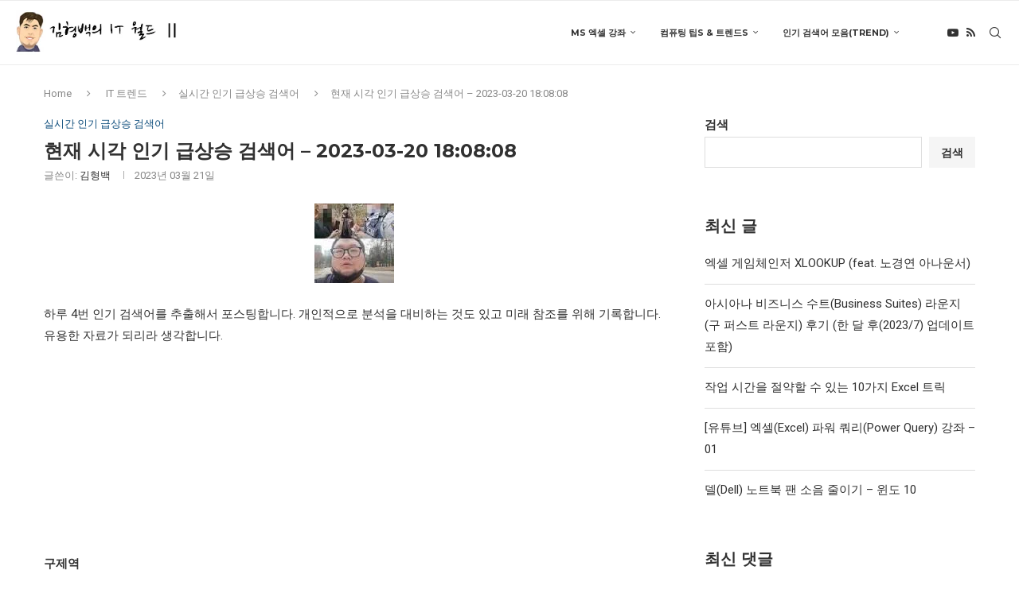

--- FILE ---
content_type: text/html; charset=UTF-8
request_url: https://soongin.com/2023/03/21/%ED%98%84%EC%9E%AC-%EC%8B%9C%EA%B0%81-%EC%9D%B8%EA%B8%B0-%EA%B8%89%EC%83%81%EC%8A%B9-%EA%B2%80%EC%83%89%EC%96%B4-2023-03-20-180808/
body_size: 43576
content:
<!DOCTYPE html>
<html dir="ltr" lang="ko-KR" prefix="og: https://ogp.me/ns#">
<head>
    <meta charset="UTF-8">
    <meta http-equiv="X-UA-Compatible" content="IE=edge">
    <meta name="viewport" content="width=device-width, initial-scale=1">
    <link rel="profile" href="https://gmpg.org/xfn/11"/>
    <link rel="alternate" type="application/rss+xml" title="김형백의 IT 월드 RSS Feed"
          href="https://soongin.com/feed/"/>
    <link rel="alternate" type="application/atom+xml" title="김형백의 IT 월드 Atom Feed"
          href="https://soongin.com/feed/atom/"/>
    <link rel="pingback" href="https://soongin.com/xmlrpc.php"/>
    <!--[if lt IE 9]>
	<script src="https://soongin.com/wp-content/themes/soledad/js/html5.js"></script>
	<![endif]-->
	<title>현재 시각 인기 급상승 검색어 – 2023-03-20 18:08:08 - 김형백의 IT 월드</title>

		<!-- All in One SEO 4.9.3 - aioseo.com -->
	<meta name="description" content="하루 4번 인기 검색어를 추출해서 포스팅합니다. 개인적으로 분석을 대비하는 것도 있고 미래 참조를 위해 기록합니다. 유용한 자료가 되리라 생각합니다. 현재 시각 인기 급상승 검색어 - 2023-03-20 18:08:08 구제역이근, 법정 나오며 유튜버에 &quot;X까, X신아&quot;…구제역 &quot;이근에게 폭행 ... 대중교통 마스크오늘부터 대중교통 마스크 착용 의무 해제 영탁영탁-한효주, 프로포즈 수락했다?…결혼" />
	<meta name="robots" content="max-image-preview:large" />
	<meta name="author" content="김형백"/>
	<link rel="canonical" href="https://soongin.com/2023/03/21/%ed%98%84%ec%9e%ac-%ec%8b%9c%ea%b0%81-%ec%9d%b8%ea%b8%b0-%ea%b8%89%ec%83%81%ec%8a%b9-%ea%b2%80%ec%83%89%ec%96%b4-2023-03-20-180808/" />
	<meta name="generator" content="All in One SEO (AIOSEO) 4.9.3" />
		<meta property="og:locale" content="ko_KR" />
		<meta property="og:site_name" content="김형백의 IT 월드 - 엑셀강좌, IT 및 컴퓨팅 지식, 일상다반사" />
		<meta property="og:type" content="article" />
		<meta property="og:title" content="현재 시각 인기 급상승 검색어 – 2023-03-20 18:08:08 - 김형백의 IT 월드" />
		<meta property="og:description" content="하루 4번 인기 검색어를 추출해서 포스팅합니다. 개인적으로 분석을 대비하는 것도 있고 미래 참조를 위해 기록합니다. 유용한 자료가 되리라 생각합니다. 현재 시각 인기 급상승 검색어 - 2023-03-20 18:08:08 구제역이근, 법정 나오며 유튜버에 &quot;X까, X신아&quot;…구제역 &quot;이근에게 폭행 ... 대중교통 마스크오늘부터 대중교통 마스크 착용 의무 해제 영탁영탁-한효주, 프로포즈 수락했다?…결혼" />
		<meta property="og:url" content="https://soongin.com/2023/03/21/%ed%98%84%ec%9e%ac-%ec%8b%9c%ea%b0%81-%ec%9d%b8%ea%b8%b0-%ea%b8%89%ec%83%81%ec%8a%b9-%ea%b2%80%ec%83%89%ec%96%b4-2023-03-20-180808/" />
		<meta property="og:image" content="https://soongin.com/wp-content/uploads/2022/02/soongin.png" />
		<meta property="og:image:secure_url" content="https://soongin.com/wp-content/uploads/2022/02/soongin.png" />
		<meta property="og:image:width" content="729" />
		<meta property="og:image:height" content="800" />
		<meta property="article:published_time" content="2023-03-20T18:08:08+00:00" />
		<meta property="article:modified_time" content="2023-03-20T18:08:08+00:00" />
		<meta name="twitter:card" content="summary" />
		<meta name="twitter:title" content="현재 시각 인기 급상승 검색어 – 2023-03-20 18:08:08 - 김형백의 IT 월드" />
		<meta name="twitter:description" content="하루 4번 인기 검색어를 추출해서 포스팅합니다. 개인적으로 분석을 대비하는 것도 있고 미래 참조를 위해 기록합니다. 유용한 자료가 되리라 생각합니다. 현재 시각 인기 급상승 검색어 - 2023-03-20 18:08:08 구제역이근, 법정 나오며 유튜버에 &quot;X까, X신아&quot;…구제역 &quot;이근에게 폭행 ... 대중교통 마스크오늘부터 대중교통 마스크 착용 의무 해제 영탁영탁-한효주, 프로포즈 수락했다?…결혼" />
		<meta name="twitter:image" content="https://soongin.com/wp-content/uploads/2022/02/soongin.png" />
		<script type="application/ld+json" class="aioseo-schema">
			{"@context":"https:\/\/schema.org","@graph":[{"@type":"BlogPosting","@id":"https:\/\/soongin.com\/2023\/03\/21\/%ed%98%84%ec%9e%ac-%ec%8b%9c%ea%b0%81-%ec%9d%b8%ea%b8%b0-%ea%b8%89%ec%83%81%ec%8a%b9-%ea%b2%80%ec%83%89%ec%96%b4-2023-03-20-180808\/#blogposting","name":"\ud604\uc7ac \uc2dc\uac01 \uc778\uae30 \uae09\uc0c1\uc2b9 \uac80\uc0c9\uc5b4 \u2013 2023-03-20 18:08:08 - \uae40\ud615\ubc31\uc758 IT \uc6d4\ub4dc","headline":"\ud604\uc7ac \uc2dc\uac01 \uc778\uae30 \uae09\uc0c1\uc2b9 \uac80\uc0c9\uc5b4 &#8211; 2023-03-20 18:08:08","author":{"@id":"https:\/\/soongin.com\/author\/soongin\/#author"},"publisher":{"@id":"https:\/\/soongin.com\/#person"},"image":{"@type":"ImageObject","url":"https:\/\/soongin.com\/wp-content\/uploads\/2023\/03\/1679335688_images.jpeg","width":100,"height":100},"datePublished":"2023-03-21T03:08:08+09:00","dateModified":"2023-03-21T03:08:08+09:00","inLanguage":"ko-KR","mainEntityOfPage":{"@id":"https:\/\/soongin.com\/2023\/03\/21\/%ed%98%84%ec%9e%ac-%ec%8b%9c%ea%b0%81-%ec%9d%b8%ea%b8%b0-%ea%b8%89%ec%83%81%ec%8a%b9-%ea%b2%80%ec%83%89%ec%96%b4-2023-03-20-180808\/#webpage"},"isPartOf":{"@id":"https:\/\/soongin.com\/2023\/03\/21\/%ed%98%84%ec%9e%ac-%ec%8b%9c%ea%b0%81-%ec%9d%b8%ea%b8%b0-%ea%b8%89%ec%83%81%ec%8a%b9-%ea%b2%80%ec%83%89%ec%96%b4-2023-03-20-180808\/#webpage"},"articleSection":"\uc2e4\uc2dc\uac04 \uc778\uae30 \uae09\uc0c1\uc2b9 \uac80\uc0c9\uc5b4, \uac80\uc0c9\uc5b4, \uae09\uc0c1\uc2b9, \uc2dc\uac01, \uc778\uae30, \ud604\uc7ac"},{"@type":"BreadcrumbList","@id":"https:\/\/soongin.com\/2023\/03\/21\/%ed%98%84%ec%9e%ac-%ec%8b%9c%ea%b0%81-%ec%9d%b8%ea%b8%b0-%ea%b8%89%ec%83%81%ec%8a%b9-%ea%b2%80%ec%83%89%ec%96%b4-2023-03-20-180808\/#breadcrumblist","itemListElement":[{"@type":"ListItem","@id":"https:\/\/soongin.com#listItem","position":1,"name":"Home","item":"https:\/\/soongin.com","nextItem":{"@type":"ListItem","@id":"https:\/\/soongin.com\/category\/it-trend\/#listItem","name":"IT \ud2b8\ub80c\ub4dc"}},{"@type":"ListItem","@id":"https:\/\/soongin.com\/category\/it-trend\/#listItem","position":2,"name":"IT \ud2b8\ub80c\ub4dc","item":"https:\/\/soongin.com\/category\/it-trend\/","nextItem":{"@type":"ListItem","@id":"https:\/\/soongin.com\/category\/it-trend\/trendy\/#listItem","name":"\uc2e4\uc2dc\uac04 \uc778\uae30 \uae09\uc0c1\uc2b9 \uac80\uc0c9\uc5b4"},"previousItem":{"@type":"ListItem","@id":"https:\/\/soongin.com#listItem","name":"Home"}},{"@type":"ListItem","@id":"https:\/\/soongin.com\/category\/it-trend\/trendy\/#listItem","position":3,"name":"\uc2e4\uc2dc\uac04 \uc778\uae30 \uae09\uc0c1\uc2b9 \uac80\uc0c9\uc5b4","item":"https:\/\/soongin.com\/category\/it-trend\/trendy\/","nextItem":{"@type":"ListItem","@id":"https:\/\/soongin.com\/2023\/03\/21\/%ed%98%84%ec%9e%ac-%ec%8b%9c%ea%b0%81-%ec%9d%b8%ea%b8%b0-%ea%b8%89%ec%83%81%ec%8a%b9-%ea%b2%80%ec%83%89%ec%96%b4-2023-03-20-180808\/#listItem","name":"\ud604\uc7ac \uc2dc\uac01 \uc778\uae30 \uae09\uc0c1\uc2b9 \uac80\uc0c9\uc5b4 &#8211; 2023-03-20 18:08:08"},"previousItem":{"@type":"ListItem","@id":"https:\/\/soongin.com\/category\/it-trend\/#listItem","name":"IT \ud2b8\ub80c\ub4dc"}},{"@type":"ListItem","@id":"https:\/\/soongin.com\/2023\/03\/21\/%ed%98%84%ec%9e%ac-%ec%8b%9c%ea%b0%81-%ec%9d%b8%ea%b8%b0-%ea%b8%89%ec%83%81%ec%8a%b9-%ea%b2%80%ec%83%89%ec%96%b4-2023-03-20-180808\/#listItem","position":4,"name":"\ud604\uc7ac \uc2dc\uac01 \uc778\uae30 \uae09\uc0c1\uc2b9 \uac80\uc0c9\uc5b4 &#8211; 2023-03-20 18:08:08","previousItem":{"@type":"ListItem","@id":"https:\/\/soongin.com\/category\/it-trend\/trendy\/#listItem","name":"\uc2e4\uc2dc\uac04 \uc778\uae30 \uae09\uc0c1\uc2b9 \uac80\uc0c9\uc5b4"}}]},{"@type":"Person","@id":"https:\/\/soongin.com\/#person","name":"\uae40\ud615\ubc31","image":{"@type":"ImageObject","@id":"https:\/\/soongin.com\/2023\/03\/21\/%ed%98%84%ec%9e%ac-%ec%8b%9c%ea%b0%81-%ec%9d%b8%ea%b8%b0-%ea%b8%89%ec%83%81%ec%8a%b9-%ea%b2%80%ec%83%89%ec%96%b4-2023-03-20-180808\/#personImage","url":"https:\/\/secure.gravatar.com\/avatar\/1e17b5323ed881b45cf36b1901ca3be6?s=96&d=mm&r=g","width":96,"height":96,"caption":"\uae40\ud615\ubc31"}},{"@type":"Person","@id":"https:\/\/soongin.com\/author\/soongin\/#author","url":"https:\/\/soongin.com\/author\/soongin\/","name":"\uae40\ud615\ubc31","image":{"@type":"ImageObject","@id":"https:\/\/soongin.com\/2023\/03\/21\/%ed%98%84%ec%9e%ac-%ec%8b%9c%ea%b0%81-%ec%9d%b8%ea%b8%b0-%ea%b8%89%ec%83%81%ec%8a%b9-%ea%b2%80%ec%83%89%ec%96%b4-2023-03-20-180808\/#authorImage","url":"https:\/\/secure.gravatar.com\/avatar\/1e17b5323ed881b45cf36b1901ca3be6?s=96&d=mm&r=g","width":96,"height":96,"caption":"\uae40\ud615\ubc31"}},{"@type":"WebPage","@id":"https:\/\/soongin.com\/2023\/03\/21\/%ed%98%84%ec%9e%ac-%ec%8b%9c%ea%b0%81-%ec%9d%b8%ea%b8%b0-%ea%b8%89%ec%83%81%ec%8a%b9-%ea%b2%80%ec%83%89%ec%96%b4-2023-03-20-180808\/#webpage","url":"https:\/\/soongin.com\/2023\/03\/21\/%ed%98%84%ec%9e%ac-%ec%8b%9c%ea%b0%81-%ec%9d%b8%ea%b8%b0-%ea%b8%89%ec%83%81%ec%8a%b9-%ea%b2%80%ec%83%89%ec%96%b4-2023-03-20-180808\/","name":"\ud604\uc7ac \uc2dc\uac01 \uc778\uae30 \uae09\uc0c1\uc2b9 \uac80\uc0c9\uc5b4 \u2013 2023-03-20 18:08:08 - \uae40\ud615\ubc31\uc758 IT \uc6d4\ub4dc","description":"\ud558\ub8e8 4\ubc88 \uc778\uae30 \uac80\uc0c9\uc5b4\ub97c \ucd94\ucd9c\ud574\uc11c \ud3ec\uc2a4\ud305\ud569\ub2c8\ub2e4. \uac1c\uc778\uc801\uc73c\ub85c \ubd84\uc11d\uc744 \ub300\ube44\ud558\ub294 \uac83\ub3c4 \uc788\uace0 \ubbf8\ub798 \ucc38\uc870\ub97c \uc704\ud574 \uae30\ub85d\ud569\ub2c8\ub2e4. \uc720\uc6a9\ud55c \uc790\ub8cc\uac00 \ub418\ub9ac\ub77c \uc0dd\uac01\ud569\ub2c8\ub2e4. \ud604\uc7ac \uc2dc\uac01 \uc778\uae30 \uae09\uc0c1\uc2b9 \uac80\uc0c9\uc5b4 - 2023-03-20 18:08:08 \uad6c\uc81c\uc5ed\uc774\uadfc, \ubc95\uc815 \ub098\uc624\uba70 \uc720\ud29c\ubc84\uc5d0 \"X\uae4c, X\uc2e0\uc544\"\u2026\uad6c\uc81c\uc5ed \"\uc774\uadfc\uc5d0\uac8c \ud3ed\ud589 ... \ub300\uc911\uad50\ud1b5 \ub9c8\uc2a4\ud06c\uc624\ub298\ubd80\ud130 \ub300\uc911\uad50\ud1b5 \ub9c8\uc2a4\ud06c \ucc29\uc6a9 \uc758\ubb34 \ud574\uc81c \uc601\ud0c1\uc601\ud0c1-\ud55c\ud6a8\uc8fc, \ud504\ub85c\ud3ec\uc988 \uc218\ub77d\ud588\ub2e4?\u2026\uacb0\ud63c","inLanguage":"ko-KR","isPartOf":{"@id":"https:\/\/soongin.com\/#website"},"breadcrumb":{"@id":"https:\/\/soongin.com\/2023\/03\/21\/%ed%98%84%ec%9e%ac-%ec%8b%9c%ea%b0%81-%ec%9d%b8%ea%b8%b0-%ea%b8%89%ec%83%81%ec%8a%b9-%ea%b2%80%ec%83%89%ec%96%b4-2023-03-20-180808\/#breadcrumblist"},"author":{"@id":"https:\/\/soongin.com\/author\/soongin\/#author"},"creator":{"@id":"https:\/\/soongin.com\/author\/soongin\/#author"},"image":{"@type":"ImageObject","url":"https:\/\/soongin.com\/wp-content\/uploads\/2023\/03\/1679335688_images.jpeg","@id":"https:\/\/soongin.com\/2023\/03\/21\/%ed%98%84%ec%9e%ac-%ec%8b%9c%ea%b0%81-%ec%9d%b8%ea%b8%b0-%ea%b8%89%ec%83%81%ec%8a%b9-%ea%b2%80%ec%83%89%ec%96%b4-2023-03-20-180808\/#mainImage","width":100,"height":100},"primaryImageOfPage":{"@id":"https:\/\/soongin.com\/2023\/03\/21\/%ed%98%84%ec%9e%ac-%ec%8b%9c%ea%b0%81-%ec%9d%b8%ea%b8%b0-%ea%b8%89%ec%83%81%ec%8a%b9-%ea%b2%80%ec%83%89%ec%96%b4-2023-03-20-180808\/#mainImage"},"datePublished":"2023-03-21T03:08:08+09:00","dateModified":"2023-03-21T03:08:08+09:00"},{"@type":"WebSite","@id":"https:\/\/soongin.com\/#website","url":"https:\/\/soongin.com\/","name":"\uae40\ud615\ubc31\uc758 IT \uc6d4\ub4dc","description":"\uc5d1\uc140\uac15\uc88c, IT \ubc0f \ucef4\ud4e8\ud305 \uc9c0\uc2dd, \uc77c\uc0c1\ub2e4\ubc18\uc0ac","inLanguage":"ko-KR","publisher":{"@id":"https:\/\/soongin.com\/#person"}}]}
		</script>
		<!-- All in One SEO -->

<link rel='dns-prefetch' href='//fonts.googleapis.com' />
<link rel="alternate" type="application/rss+xml" title="김형백의 IT 월드 &raquo; 피드" href="https://soongin.com/feed/" />
<link rel="alternate" type="application/rss+xml" title="김형백의 IT 월드 &raquo; 댓글 피드" href="https://soongin.com/comments/feed/" />
<link rel="alternate" type="application/rss+xml" title="김형백의 IT 월드 &raquo; 현재 시각 인기 급상승 검색어 &#8211; 2023-03-20 18:08:08 댓글 피드" href="https://soongin.com/2023/03/21/%ed%98%84%ec%9e%ac-%ec%8b%9c%ea%b0%81-%ec%9d%b8%ea%b8%b0-%ea%b8%89%ec%83%81%ec%8a%b9-%ea%b2%80%ec%83%89%ec%96%b4-2023-03-20-180808/feed/" />
<script type="text/javascript">
/* <![CDATA[ */
window._wpemojiSettings = {"baseUrl":"https:\/\/s.w.org\/images\/core\/emoji\/15.0.3\/72x72\/","ext":".png","svgUrl":"https:\/\/s.w.org\/images\/core\/emoji\/15.0.3\/svg\/","svgExt":".svg","source":{"concatemoji":"https:\/\/soongin.com\/wp-includes\/js\/wp-emoji-release.min.js?ver=6.5.7"}};
/*! This file is auto-generated */
!function(i,n){var o,s,e;function c(e){try{var t={supportTests:e,timestamp:(new Date).valueOf()};sessionStorage.setItem(o,JSON.stringify(t))}catch(e){}}function p(e,t,n){e.clearRect(0,0,e.canvas.width,e.canvas.height),e.fillText(t,0,0);var t=new Uint32Array(e.getImageData(0,0,e.canvas.width,e.canvas.height).data),r=(e.clearRect(0,0,e.canvas.width,e.canvas.height),e.fillText(n,0,0),new Uint32Array(e.getImageData(0,0,e.canvas.width,e.canvas.height).data));return t.every(function(e,t){return e===r[t]})}function u(e,t,n){switch(t){case"flag":return n(e,"\ud83c\udff3\ufe0f\u200d\u26a7\ufe0f","\ud83c\udff3\ufe0f\u200b\u26a7\ufe0f")?!1:!n(e,"\ud83c\uddfa\ud83c\uddf3","\ud83c\uddfa\u200b\ud83c\uddf3")&&!n(e,"\ud83c\udff4\udb40\udc67\udb40\udc62\udb40\udc65\udb40\udc6e\udb40\udc67\udb40\udc7f","\ud83c\udff4\u200b\udb40\udc67\u200b\udb40\udc62\u200b\udb40\udc65\u200b\udb40\udc6e\u200b\udb40\udc67\u200b\udb40\udc7f");case"emoji":return!n(e,"\ud83d\udc26\u200d\u2b1b","\ud83d\udc26\u200b\u2b1b")}return!1}function f(e,t,n){var r="undefined"!=typeof WorkerGlobalScope&&self instanceof WorkerGlobalScope?new OffscreenCanvas(300,150):i.createElement("canvas"),a=r.getContext("2d",{willReadFrequently:!0}),o=(a.textBaseline="top",a.font="600 32px Arial",{});return e.forEach(function(e){o[e]=t(a,e,n)}),o}function t(e){var t=i.createElement("script");t.src=e,t.defer=!0,i.head.appendChild(t)}"undefined"!=typeof Promise&&(o="wpEmojiSettingsSupports",s=["flag","emoji"],n.supports={everything:!0,everythingExceptFlag:!0},e=new Promise(function(e){i.addEventListener("DOMContentLoaded",e,{once:!0})}),new Promise(function(t){var n=function(){try{var e=JSON.parse(sessionStorage.getItem(o));if("object"==typeof e&&"number"==typeof e.timestamp&&(new Date).valueOf()<e.timestamp+604800&&"object"==typeof e.supportTests)return e.supportTests}catch(e){}return null}();if(!n){if("undefined"!=typeof Worker&&"undefined"!=typeof OffscreenCanvas&&"undefined"!=typeof URL&&URL.createObjectURL&&"undefined"!=typeof Blob)try{var e="postMessage("+f.toString()+"("+[JSON.stringify(s),u.toString(),p.toString()].join(",")+"));",r=new Blob([e],{type:"text/javascript"}),a=new Worker(URL.createObjectURL(r),{name:"wpTestEmojiSupports"});return void(a.onmessage=function(e){c(n=e.data),a.terminate(),t(n)})}catch(e){}c(n=f(s,u,p))}t(n)}).then(function(e){for(var t in e)n.supports[t]=e[t],n.supports.everything=n.supports.everything&&n.supports[t],"flag"!==t&&(n.supports.everythingExceptFlag=n.supports.everythingExceptFlag&&n.supports[t]);n.supports.everythingExceptFlag=n.supports.everythingExceptFlag&&!n.supports.flag,n.DOMReady=!1,n.readyCallback=function(){n.DOMReady=!0}}).then(function(){return e}).then(function(){var e;n.supports.everything||(n.readyCallback(),(e=n.source||{}).concatemoji?t(e.concatemoji):e.wpemoji&&e.twemoji&&(t(e.twemoji),t(e.wpemoji)))}))}((window,document),window._wpemojiSettings);
/* ]]> */
</script>

<style id='wp-emoji-styles-inline-css' type='text/css'>

	img.wp-smiley, img.emoji {
		display: inline !important;
		border: none !important;
		box-shadow: none !important;
		height: 1em !important;
		width: 1em !important;
		margin: 0 0.07em !important;
		vertical-align: -0.1em !important;
		background: none !important;
		padding: 0 !important;
	}
</style>
<link rel='stylesheet' id='wp-block-library-css' href='https://soongin.com/wp-includes/css/dist/block-library/style.min.css?ver=6.5.7' type='text/css' media='all' />
<style id='wp-block-library-theme-inline-css' type='text/css'>
.wp-block-audio figcaption{color:#555;font-size:13px;text-align:center}.is-dark-theme .wp-block-audio figcaption{color:#ffffffa6}.wp-block-audio{margin:0 0 1em}.wp-block-code{border:1px solid #ccc;border-radius:4px;font-family:Menlo,Consolas,monaco,monospace;padding:.8em 1em}.wp-block-embed figcaption{color:#555;font-size:13px;text-align:center}.is-dark-theme .wp-block-embed figcaption{color:#ffffffa6}.wp-block-embed{margin:0 0 1em}.blocks-gallery-caption{color:#555;font-size:13px;text-align:center}.is-dark-theme .blocks-gallery-caption{color:#ffffffa6}.wp-block-image figcaption{color:#555;font-size:13px;text-align:center}.is-dark-theme .wp-block-image figcaption{color:#ffffffa6}.wp-block-image{margin:0 0 1em}.wp-block-pullquote{border-bottom:4px solid;border-top:4px solid;color:currentColor;margin-bottom:1.75em}.wp-block-pullquote cite,.wp-block-pullquote footer,.wp-block-pullquote__citation{color:currentColor;font-size:.8125em;font-style:normal;text-transform:uppercase}.wp-block-quote{border-left:.25em solid;margin:0 0 1.75em;padding-left:1em}.wp-block-quote cite,.wp-block-quote footer{color:currentColor;font-size:.8125em;font-style:normal;position:relative}.wp-block-quote.has-text-align-right{border-left:none;border-right:.25em solid;padding-left:0;padding-right:1em}.wp-block-quote.has-text-align-center{border:none;padding-left:0}.wp-block-quote.is-large,.wp-block-quote.is-style-large,.wp-block-quote.is-style-plain{border:none}.wp-block-search .wp-block-search__label{font-weight:700}.wp-block-search__button{border:1px solid #ccc;padding:.375em .625em}:where(.wp-block-group.has-background){padding:1.25em 2.375em}.wp-block-separator.has-css-opacity{opacity:.4}.wp-block-separator{border:none;border-bottom:2px solid;margin-left:auto;margin-right:auto}.wp-block-separator.has-alpha-channel-opacity{opacity:1}.wp-block-separator:not(.is-style-wide):not(.is-style-dots){width:100px}.wp-block-separator.has-background:not(.is-style-dots){border-bottom:none;height:1px}.wp-block-separator.has-background:not(.is-style-wide):not(.is-style-dots){height:2px}.wp-block-table{margin:0 0 1em}.wp-block-table td,.wp-block-table th{word-break:normal}.wp-block-table figcaption{color:#555;font-size:13px;text-align:center}.is-dark-theme .wp-block-table figcaption{color:#ffffffa6}.wp-block-video figcaption{color:#555;font-size:13px;text-align:center}.is-dark-theme .wp-block-video figcaption{color:#ffffffa6}.wp-block-video{margin:0 0 1em}.wp-block-template-part.has-background{margin-bottom:0;margin-top:0;padding:1.25em 2.375em}
</style>
<link rel='stylesheet' id='aioseo/css/src/vue/standalone/blocks/table-of-contents/global.scss-css' href='https://soongin.com/wp-content/plugins/all-in-one-seo-pack/dist/Lite/assets/css/table-of-contents/global.e90f6d47.css?ver=4.9.3' type='text/css' media='all' />
<style id='block-soledad-style-inline-css' type='text/css'>
.pchead-e-block{--pcborder-cl:#dedede;--pcaccent-cl:#6eb48c}.heading1-style-1>h1,.heading1-style-2>h1,.heading2-style-1>h2,.heading2-style-2>h2,.heading3-style-1>h3,.heading3-style-2>h3,.heading4-style-1>h4,.heading4-style-2>h4,.heading5-style-1>h5,.heading5-style-2>h5{padding-bottom:8px;border-bottom:1px solid var(--pcborder-cl);overflow:hidden}.heading1-style-2>h1,.heading2-style-2>h2,.heading3-style-2>h3,.heading4-style-2>h4,.heading5-style-2>h5{border-bottom-width:0;position:relative}.heading1-style-2>h1:before,.heading2-style-2>h2:before,.heading3-style-2>h3:before,.heading4-style-2>h4:before,.heading5-style-2>h5:before{content:'';width:50px;height:2px;bottom:0;left:0;z-index:2;background:var(--pcaccent-cl);position:absolute}.heading1-style-2>h1:after,.heading2-style-2>h2:after,.heading3-style-2>h3:after,.heading4-style-2>h4:after,.heading5-style-2>h5:after{content:'';width:100%;height:2px;bottom:0;left:20px;z-index:1;background:var(--pcborder-cl);position:absolute}.heading1-style-3>h1,.heading1-style-4>h1,.heading2-style-3>h2,.heading2-style-4>h2,.heading3-style-3>h3,.heading3-style-4>h3,.heading4-style-3>h4,.heading4-style-4>h4,.heading5-style-3>h5,.heading5-style-4>h5{position:relative;padding-left:20px}.heading1-style-3>h1:before,.heading1-style-4>h1:before,.heading2-style-3>h2:before,.heading2-style-4>h2:before,.heading3-style-3>h3:before,.heading3-style-4>h3:before,.heading4-style-3>h4:before,.heading4-style-4>h4:before,.heading5-style-3>h5:before,.heading5-style-4>h5:before{width:10px;height:100%;content:'';position:absolute;top:0;left:0;bottom:0;background:var(--pcaccent-cl)}.heading1-style-4>h1,.heading2-style-4>h2,.heading3-style-4>h3,.heading4-style-4>h4,.heading5-style-4>h5{padding:10px 20px;background:#f1f1f1}.heading1-style-5>h1,.heading2-style-5>h2,.heading3-style-5>h3,.heading4-style-5>h4,.heading5-style-5>h5{position:relative;z-index:1}.heading1-style-5>h1:before,.heading2-style-5>h2:before,.heading3-style-5>h3:before,.heading4-style-5>h4:before,.heading5-style-5>h5:before{content:"";position:absolute;left:0;bottom:0;width:200px;height:50%;transform:skew(-25deg) translateX(0);background:var(--pcaccent-cl);z-index:-1;opacity:.4}.heading1-style-6>h1,.heading2-style-6>h2,.heading3-style-6>h3,.heading4-style-6>h4,.heading5-style-6>h5{text-decoration:underline;text-underline-offset:2px;text-decoration-thickness:4px;text-decoration-color:var(--pcaccent-cl)}
</style>
<style id='classic-theme-styles-inline-css' type='text/css'>
/*! This file is auto-generated */
.wp-block-button__link{color:#fff;background-color:#32373c;border-radius:9999px;box-shadow:none;text-decoration:none;padding:calc(.667em + 2px) calc(1.333em + 2px);font-size:1.125em}.wp-block-file__button{background:#32373c;color:#fff;text-decoration:none}
</style>
<style id='global-styles-inline-css' type='text/css'>
body{--wp--preset--color--black: #000000;--wp--preset--color--cyan-bluish-gray: #abb8c3;--wp--preset--color--white: #ffffff;--wp--preset--color--pale-pink: #f78da7;--wp--preset--color--vivid-red: #cf2e2e;--wp--preset--color--luminous-vivid-orange: #ff6900;--wp--preset--color--luminous-vivid-amber: #fcb900;--wp--preset--color--light-green-cyan: #7bdcb5;--wp--preset--color--vivid-green-cyan: #00d084;--wp--preset--color--pale-cyan-blue: #8ed1fc;--wp--preset--color--vivid-cyan-blue: #0693e3;--wp--preset--color--vivid-purple: #9b51e0;--wp--preset--gradient--vivid-cyan-blue-to-vivid-purple: linear-gradient(135deg,rgba(6,147,227,1) 0%,rgb(155,81,224) 100%);--wp--preset--gradient--light-green-cyan-to-vivid-green-cyan: linear-gradient(135deg,rgb(122,220,180) 0%,rgb(0,208,130) 100%);--wp--preset--gradient--luminous-vivid-amber-to-luminous-vivid-orange: linear-gradient(135deg,rgba(252,185,0,1) 0%,rgba(255,105,0,1) 100%);--wp--preset--gradient--luminous-vivid-orange-to-vivid-red: linear-gradient(135deg,rgba(255,105,0,1) 0%,rgb(207,46,46) 100%);--wp--preset--gradient--very-light-gray-to-cyan-bluish-gray: linear-gradient(135deg,rgb(238,238,238) 0%,rgb(169,184,195) 100%);--wp--preset--gradient--cool-to-warm-spectrum: linear-gradient(135deg,rgb(74,234,220) 0%,rgb(151,120,209) 20%,rgb(207,42,186) 40%,rgb(238,44,130) 60%,rgb(251,105,98) 80%,rgb(254,248,76) 100%);--wp--preset--gradient--blush-light-purple: linear-gradient(135deg,rgb(255,206,236) 0%,rgb(152,150,240) 100%);--wp--preset--gradient--blush-bordeaux: linear-gradient(135deg,rgb(254,205,165) 0%,rgb(254,45,45) 50%,rgb(107,0,62) 100%);--wp--preset--gradient--luminous-dusk: linear-gradient(135deg,rgb(255,203,112) 0%,rgb(199,81,192) 50%,rgb(65,88,208) 100%);--wp--preset--gradient--pale-ocean: linear-gradient(135deg,rgb(255,245,203) 0%,rgb(182,227,212) 50%,rgb(51,167,181) 100%);--wp--preset--gradient--electric-grass: linear-gradient(135deg,rgb(202,248,128) 0%,rgb(113,206,126) 100%);--wp--preset--gradient--midnight: linear-gradient(135deg,rgb(2,3,129) 0%,rgb(40,116,252) 100%);--wp--preset--font-size--small: 12px;--wp--preset--font-size--medium: 20px;--wp--preset--font-size--large: 32px;--wp--preset--font-size--x-large: 42px;--wp--preset--font-size--normal: 14px;--wp--preset--font-size--huge: 42px;--wp--preset--spacing--20: 0.44rem;--wp--preset--spacing--30: 0.67rem;--wp--preset--spacing--40: 1rem;--wp--preset--spacing--50: 1.5rem;--wp--preset--spacing--60: 2.25rem;--wp--preset--spacing--70: 3.38rem;--wp--preset--spacing--80: 5.06rem;--wp--preset--shadow--natural: 6px 6px 9px rgba(0, 0, 0, 0.2);--wp--preset--shadow--deep: 12px 12px 50px rgba(0, 0, 0, 0.4);--wp--preset--shadow--sharp: 6px 6px 0px rgba(0, 0, 0, 0.2);--wp--preset--shadow--outlined: 6px 6px 0px -3px rgba(255, 255, 255, 1), 6px 6px rgba(0, 0, 0, 1);--wp--preset--shadow--crisp: 6px 6px 0px rgba(0, 0, 0, 1);}:where(.is-layout-flex){gap: 0.5em;}:where(.is-layout-grid){gap: 0.5em;}body .is-layout-flex{display: flex;}body .is-layout-flex{flex-wrap: wrap;align-items: center;}body .is-layout-flex > *{margin: 0;}body .is-layout-grid{display: grid;}body .is-layout-grid > *{margin: 0;}:where(.wp-block-columns.is-layout-flex){gap: 2em;}:where(.wp-block-columns.is-layout-grid){gap: 2em;}:where(.wp-block-post-template.is-layout-flex){gap: 1.25em;}:where(.wp-block-post-template.is-layout-grid){gap: 1.25em;}.has-black-color{color: var(--wp--preset--color--black) !important;}.has-cyan-bluish-gray-color{color: var(--wp--preset--color--cyan-bluish-gray) !important;}.has-white-color{color: var(--wp--preset--color--white) !important;}.has-pale-pink-color{color: var(--wp--preset--color--pale-pink) !important;}.has-vivid-red-color{color: var(--wp--preset--color--vivid-red) !important;}.has-luminous-vivid-orange-color{color: var(--wp--preset--color--luminous-vivid-orange) !important;}.has-luminous-vivid-amber-color{color: var(--wp--preset--color--luminous-vivid-amber) !important;}.has-light-green-cyan-color{color: var(--wp--preset--color--light-green-cyan) !important;}.has-vivid-green-cyan-color{color: var(--wp--preset--color--vivid-green-cyan) !important;}.has-pale-cyan-blue-color{color: var(--wp--preset--color--pale-cyan-blue) !important;}.has-vivid-cyan-blue-color{color: var(--wp--preset--color--vivid-cyan-blue) !important;}.has-vivid-purple-color{color: var(--wp--preset--color--vivid-purple) !important;}.has-black-background-color{background-color: var(--wp--preset--color--black) !important;}.has-cyan-bluish-gray-background-color{background-color: var(--wp--preset--color--cyan-bluish-gray) !important;}.has-white-background-color{background-color: var(--wp--preset--color--white) !important;}.has-pale-pink-background-color{background-color: var(--wp--preset--color--pale-pink) !important;}.has-vivid-red-background-color{background-color: var(--wp--preset--color--vivid-red) !important;}.has-luminous-vivid-orange-background-color{background-color: var(--wp--preset--color--luminous-vivid-orange) !important;}.has-luminous-vivid-amber-background-color{background-color: var(--wp--preset--color--luminous-vivid-amber) !important;}.has-light-green-cyan-background-color{background-color: var(--wp--preset--color--light-green-cyan) !important;}.has-vivid-green-cyan-background-color{background-color: var(--wp--preset--color--vivid-green-cyan) !important;}.has-pale-cyan-blue-background-color{background-color: var(--wp--preset--color--pale-cyan-blue) !important;}.has-vivid-cyan-blue-background-color{background-color: var(--wp--preset--color--vivid-cyan-blue) !important;}.has-vivid-purple-background-color{background-color: var(--wp--preset--color--vivid-purple) !important;}.has-black-border-color{border-color: var(--wp--preset--color--black) !important;}.has-cyan-bluish-gray-border-color{border-color: var(--wp--preset--color--cyan-bluish-gray) !important;}.has-white-border-color{border-color: var(--wp--preset--color--white) !important;}.has-pale-pink-border-color{border-color: var(--wp--preset--color--pale-pink) !important;}.has-vivid-red-border-color{border-color: var(--wp--preset--color--vivid-red) !important;}.has-luminous-vivid-orange-border-color{border-color: var(--wp--preset--color--luminous-vivid-orange) !important;}.has-luminous-vivid-amber-border-color{border-color: var(--wp--preset--color--luminous-vivid-amber) !important;}.has-light-green-cyan-border-color{border-color: var(--wp--preset--color--light-green-cyan) !important;}.has-vivid-green-cyan-border-color{border-color: var(--wp--preset--color--vivid-green-cyan) !important;}.has-pale-cyan-blue-border-color{border-color: var(--wp--preset--color--pale-cyan-blue) !important;}.has-vivid-cyan-blue-border-color{border-color: var(--wp--preset--color--vivid-cyan-blue) !important;}.has-vivid-purple-border-color{border-color: var(--wp--preset--color--vivid-purple) !important;}.has-vivid-cyan-blue-to-vivid-purple-gradient-background{background: var(--wp--preset--gradient--vivid-cyan-blue-to-vivid-purple) !important;}.has-light-green-cyan-to-vivid-green-cyan-gradient-background{background: var(--wp--preset--gradient--light-green-cyan-to-vivid-green-cyan) !important;}.has-luminous-vivid-amber-to-luminous-vivid-orange-gradient-background{background: var(--wp--preset--gradient--luminous-vivid-amber-to-luminous-vivid-orange) !important;}.has-luminous-vivid-orange-to-vivid-red-gradient-background{background: var(--wp--preset--gradient--luminous-vivid-orange-to-vivid-red) !important;}.has-very-light-gray-to-cyan-bluish-gray-gradient-background{background: var(--wp--preset--gradient--very-light-gray-to-cyan-bluish-gray) !important;}.has-cool-to-warm-spectrum-gradient-background{background: var(--wp--preset--gradient--cool-to-warm-spectrum) !important;}.has-blush-light-purple-gradient-background{background: var(--wp--preset--gradient--blush-light-purple) !important;}.has-blush-bordeaux-gradient-background{background: var(--wp--preset--gradient--blush-bordeaux) !important;}.has-luminous-dusk-gradient-background{background: var(--wp--preset--gradient--luminous-dusk) !important;}.has-pale-ocean-gradient-background{background: var(--wp--preset--gradient--pale-ocean) !important;}.has-electric-grass-gradient-background{background: var(--wp--preset--gradient--electric-grass) !important;}.has-midnight-gradient-background{background: var(--wp--preset--gradient--midnight) !important;}.has-small-font-size{font-size: var(--wp--preset--font-size--small) !important;}.has-medium-font-size{font-size: var(--wp--preset--font-size--medium) !important;}.has-large-font-size{font-size: var(--wp--preset--font-size--large) !important;}.has-x-large-font-size{font-size: var(--wp--preset--font-size--x-large) !important;}
.wp-block-navigation a:where(:not(.wp-element-button)){color: inherit;}
:where(.wp-block-post-template.is-layout-flex){gap: 1.25em;}:where(.wp-block-post-template.is-layout-grid){gap: 1.25em;}
:where(.wp-block-columns.is-layout-flex){gap: 2em;}:where(.wp-block-columns.is-layout-grid){gap: 2em;}
.wp-block-pullquote{font-size: 1.5em;line-height: 1.6;}
</style>
<link rel='stylesheet' id='wp_automatic_gallery_style-css' href='https://soongin.com/wp-content/plugins/wp-automatic/css/wp-automatic.css?ver=1.0.0' type='text/css' media='all' />
<link rel='stylesheet' id='penci-fonts-css' href='https://fonts.googleapis.com/css?family=Montserrat%3A300%2C300italic%2C400%2C400italic%2C500%2C500italic%2C700%2C700italic%2C800%2C800italic%7CRoboto%3A300%2C300italic%2C400%2C400italic%2C500%2C500italic%2C600%2C600italic%2C700%2C700italic%2C800%2C800italic%26subset%3Dlatin%2Ccyrillic%2Ccyrillic-ext%2Cgreek%2Cgreek-ext%2Clatin-ext&#038;display=swap&#038;ver=8.7.1' type='text/css' media='' />
<link rel='stylesheet' id='penci-main-style-css' href='https://soongin.com/wp-content/themes/soledad/main.css?ver=8.7.1' type='text/css' media='all' />
<link rel='stylesheet' id='penci-swiper-bundle-css' href='https://soongin.com/wp-content/themes/soledad/css/swiper-bundle.min.css?ver=8.7.1' type='text/css' media='all' />
<link rel='stylesheet' id='penci-font-awesomeold-css' href='https://soongin.com/wp-content/themes/soledad/css/font-awesome.4.7.0.swap.min.css?ver=4.7.0' type='text/css' media='all' />
<link rel='stylesheet' id='penci_icon-css' href='https://soongin.com/wp-content/themes/soledad/css/penci-icon.min.css?ver=8.7.1' type='text/css' media='all' />
<link rel='stylesheet' id='penci_style-css' href='https://soongin.com/wp-content/themes/soledad/style.css?ver=8.7.1' type='text/css' media='all' />
<link rel='stylesheet' id='penci_social_counter-css' href='https://soongin.com/wp-content/themes/soledad/css/social-counter.css?ver=8.7.1' type='text/css' media='all' />
<script type="text/javascript" src="https://soongin.com/wp-includes/js/jquery/jquery.min.js?ver=3.7.1" id="jquery-core-js"></script>
<script type="text/javascript" src="https://soongin.com/wp-includes/js/jquery/jquery-migrate.min.js?ver=3.4.1" id="jquery-migrate-js"></script>
<script type="text/javascript" src="https://soongin.com/wp-content/plugins/wp-automatic/js/main-front.js?ver=6.5.7" id="wp_automatic_gallery-js"></script>
<link rel="https://api.w.org/" href="https://soongin.com/wp-json/" /><link rel="alternate" type="application/json" href="https://soongin.com/wp-json/wp/v2/posts/27246" /><link rel="EditURI" type="application/rsd+xml" title="RSD" href="https://soongin.com/xmlrpc.php?rsd" />
<meta name="generator" content="WordPress 6.5.7" />
<meta name="generator" content="Soledad 8.7.1" />
<link rel='shortlink' href='https://soongin.com/?p=27246' />
<link rel="alternate" type="application/json+oembed" href="https://soongin.com/wp-json/oembed/1.0/embed?url=https%3A%2F%2Fsoongin.com%2F2023%2F03%2F21%2F%25ed%2598%2584%25ec%259e%25ac-%25ec%258b%259c%25ea%25b0%2581-%25ec%259d%25b8%25ea%25b8%25b0-%25ea%25b8%2589%25ec%2583%2581%25ec%258a%25b9-%25ea%25b2%2580%25ec%2583%2589%25ec%2596%25b4-2023-03-20-180808%2F" />
<link rel="alternate" type="text/xml+oembed" href="https://soongin.com/wp-json/oembed/1.0/embed?url=https%3A%2F%2Fsoongin.com%2F2023%2F03%2F21%2F%25ed%2598%2584%25ec%259e%25ac-%25ec%258b%259c%25ea%25b0%2581-%25ec%259d%25b8%25ea%25b8%25b0-%25ea%25b8%2589%25ec%2583%2581%25ec%258a%25b9-%25ea%25b2%2580%25ec%2583%2589%25ec%2596%25b4-2023-03-20-180808%2F&#038;format=xml" />
<script async src="https://pagead2.googlesyndication.com/pagead/js/adsbygoogle.js?client=ca-pub-3967133717239573"
     crossorigin="anonymous"></script><style id="penci-custom-style" type="text/css">body{ --pcbg-cl: #fff; --pctext-cl: #313131; --pcborder-cl: #dedede; --pcheading-cl: #313131; --pcmeta-cl: #888888; --pcaccent-cl: #6eb48c; --pcbody-font: 'PT Serif', serif; --pchead-font: 'Raleway', sans-serif; --pchead-wei: bold; --pcava_bdr:10px;--pcajs_fvw:470px;--pcajs_fvmw:220px; } .single.penci-body-single-style-5 #header, .single.penci-body-single-style-6 #header, .single.penci-body-single-style-10 #header, .single.penci-body-single-style-5 .pc-wrapbuilder-header, .single.penci-body-single-style-6 .pc-wrapbuilder-header, .single.penci-body-single-style-10 .pc-wrapbuilder-header { --pchd-mg: 40px; } .fluid-width-video-wrapper > div { position: absolute; left: 0; right: 0; top: 0; width: 100%; height: 100%; } .yt-video-place { position: relative; text-align: center; } .yt-video-place.embed-responsive .start-video { display: block; top: 0; left: 0; bottom: 0; right: 0; position: absolute; transform: none; } .yt-video-place.embed-responsive .start-video img { margin: 0; padding: 0; top: 50%; display: inline-block; position: absolute; left: 50%; transform: translate(-50%, -50%); width: 68px; height: auto; } .mfp-bg { top: 0; left: 0; width: 100%; height: 100%; z-index: 9999999; overflow: hidden; position: fixed; background: #0b0b0b; opacity: .8; filter: alpha(opacity=80) } .mfp-wrap { top: 0; left: 0; width: 100%; height: 100%; z-index: 9999999; position: fixed; outline: none !important; -webkit-backface-visibility: hidden } body { --pchead-font: 'Montserrat', sans-serif; } body { --pcbody-font: 'Roboto', sans-serif; } p{ line-height: 1.8; } .penci-hide-tagupdated{ display: none !important; } body, .widget ul li a{ font-size: 15px; } .widget ul li, .widget ol li, .post-entry, p, .post-entry p { font-size: 15px; line-height: 1.8; } body { --pchead-wei: 600; } .featured-area.featured-style-42 .item-inner-content, .featured-style-41 .swiper-slide, .slider-40-wrapper .nav-thumb-creative .thumb-container:after,.penci-slider44-t-item:before,.penci-slider44-main-wrapper .item, .featured-area .penci-image-holder, .featured-area .penci-slider4-overlay, .featured-area .penci-slide-overlay .overlay-link, .featured-style-29 .featured-slider-overlay, .penci-slider38-overlay{ border-radius: ; -webkit-border-radius: ; } .penci-featured-content-right:before{ border-top-right-radius: ; border-bottom-right-radius: ; } .penci-flat-overlay .penci-slide-overlay .penci-mag-featured-content:before{ border-bottom-left-radius: ; border-bottom-right-radius: ; } .container-single .post-image{ border-radius: ; -webkit-border-radius: ; } .penci-mega-post-inner, .penci-mega-thumbnail .penci-image-holder{ border-radius: ; -webkit-border-radius: ; } body.penci-body-boxed { background-image: url(http://soledad.pencidesign.com/soledad-technology/wp-content/uploads/sites/6/2017/06/bright_squares.png); } body.penci-body-boxed { background-repeat:repeat; } body.penci-body-boxed { background-size:auto; } #header .inner-header .container { padding:30px 0; } .editor-styles-wrapper, body{ --pcaccent-cl: #0d4d7c; } .penci-menuhbg-toggle:hover .lines-button:after, .penci-menuhbg-toggle:hover .penci-lines:before, .penci-menuhbg-toggle:hover .penci-lines:after,.tags-share-box.tags-share-box-s2 .post-share-plike,.penci-video_playlist .penci-playlist-title,.pencisc-column-2.penci-video_playlist .penci-video-nav .playlist-panel-item, .pencisc-column-1.penci-video_playlist .penci-video-nav .playlist-panel-item,.penci-video_playlist .penci-custom-scroll::-webkit-scrollbar-thumb, .pencisc-button, .post-entry .pencisc-button, .penci-dropcap-box, .penci-dropcap-circle, .penci-login-register input[type="submit"]:hover, .penci-ld .penci-ldin:before, .penci-ldspinner > div{ background: #0d4d7c; } a, .post-entry .penci-portfolio-filter ul li a:hover, .penci-portfolio-filter ul li a:hover, .penci-portfolio-filter ul li.active a, .post-entry .penci-portfolio-filter ul li.active a, .penci-countdown .countdown-amount, .archive-box h1, .post-entry a, .container.penci-breadcrumb span a:hover,.container.penci-breadcrumb a:hover, .post-entry blockquote:before, .post-entry blockquote cite, .post-entry blockquote .author, .wpb_text_column blockquote:before, .wpb_text_column blockquote cite, .wpb_text_column blockquote .author, .penci-pagination a:hover, ul.penci-topbar-menu > li a:hover, div.penci-topbar-menu > ul > li a:hover, .penci-recipe-heading a.penci-recipe-print,.penci-review-metas .penci-review-btnbuy, .main-nav-social a:hover, .widget-social .remove-circle a:hover i, .penci-recipe-index .cat > a.penci-cat-name, #bbpress-forums li.bbp-body ul.forum li.bbp-forum-info a:hover, #bbpress-forums li.bbp-body ul.topic li.bbp-topic-title a:hover, #bbpress-forums li.bbp-body ul.forum li.bbp-forum-info .bbp-forum-content a, #bbpress-forums li.bbp-body ul.topic p.bbp-topic-meta a, #bbpress-forums .bbp-breadcrumb a:hover, #bbpress-forums .bbp-forum-freshness a:hover, #bbpress-forums .bbp-topic-freshness a:hover, #buddypress ul.item-list li div.item-title a, #buddypress ul.item-list li h4 a, #buddypress .activity-header a:first-child, #buddypress .comment-meta a:first-child, #buddypress .acomment-meta a:first-child, div.bbp-template-notice a:hover, .penci-menu-hbg .menu li a .indicator:hover, .penci-menu-hbg .menu li a:hover, #sidebar-nav .menu li a:hover, .penci-rlt-popup .rltpopup-meta .rltpopup-title:hover, .penci-video_playlist .penci-video-playlist-item .penci-video-title:hover, .penci_list_shortcode li:before, .penci-dropcap-box-outline, .penci-dropcap-circle-outline, .penci-dropcap-regular, .penci-dropcap-bold{ color: #0d4d7c; } .penci-home-popular-post ul.slick-dots li button:hover, .penci-home-popular-post ul.slick-dots li.slick-active button, .post-entry blockquote .author span:after, .error-image:after, .error-404 .go-back-home a:after, .penci-header-signup-form, .woocommerce span.onsale, .woocommerce #respond input#submit:hover, .woocommerce a.button:hover, .woocommerce button.button:hover, .woocommerce input.button:hover, .woocommerce nav.woocommerce-pagination ul li span.current, .woocommerce div.product .entry-summary div[itemprop="description"]:before, .woocommerce div.product .entry-summary div[itemprop="description"] blockquote .author span:after, .woocommerce div.product .woocommerce-tabs #tab-description blockquote .author span:after, .woocommerce #respond input#submit.alt:hover, .woocommerce a.button.alt:hover, .woocommerce button.button.alt:hover, .woocommerce input.button.alt:hover, .pcheader-icon.shoping-cart-icon > a > span, #penci-demobar .buy-button, #penci-demobar .buy-button:hover, .penci-recipe-heading a.penci-recipe-print:hover,.penci-review-metas .penci-review-btnbuy:hover, .penci-review-process span, .penci-review-score-total, #navigation.menu-style-2 ul.menu ul.sub-menu:before, #navigation.menu-style-2 .menu ul ul.sub-menu:before, .penci-go-to-top-floating, .post-entry.blockquote-style-2 blockquote:before, #bbpress-forums #bbp-search-form .button, #bbpress-forums #bbp-search-form .button:hover, .wrapper-boxed .bbp-pagination-links span.current, #bbpress-forums #bbp_reply_submit:hover, #bbpress-forums #bbp_topic_submit:hover,#main .bbp-login-form .bbp-submit-wrapper button[type="submit"]:hover, #buddypress .dir-search input[type=submit], #buddypress .groups-members-search input[type=submit], #buddypress button:hover, #buddypress a.button:hover, #buddypress a.button:focus, #buddypress input[type=button]:hover, #buddypress input[type=reset]:hover, #buddypress ul.button-nav li a:hover, #buddypress ul.button-nav li.current a, #buddypress div.generic-button a:hover, #buddypress .comment-reply-link:hover, #buddypress input[type=submit]:hover, #buddypress div.pagination .pagination-links .current, #buddypress div.item-list-tabs ul li.selected a, #buddypress div.item-list-tabs ul li.current a, #buddypress div.item-list-tabs ul li a:hover, #buddypress table.notifications thead tr, #buddypress table.notifications-settings thead tr, #buddypress table.profile-settings thead tr, #buddypress table.profile-fields thead tr, #buddypress table.wp-profile-fields thead tr, #buddypress table.messages-notices thead tr, #buddypress table.forum thead tr, #buddypress input[type=submit] { background-color: #0d4d7c; } .penci-pagination ul.page-numbers li span.current, #comments_pagination span { color: #fff; background: #0d4d7c; border-color: #0d4d7c; } .footer-instagram h4.footer-instagram-title > span:before, .woocommerce nav.woocommerce-pagination ul li span.current, .penci-pagination.penci-ajax-more a.penci-ajax-more-button:hover, .penci-recipe-heading a.penci-recipe-print:hover,.penci-review-metas .penci-review-btnbuy:hover, .home-featured-cat-content.style-14 .magcat-padding:before, .wrapper-boxed .bbp-pagination-links span.current, #buddypress .dir-search input[type=submit], #buddypress .groups-members-search input[type=submit], #buddypress button:hover, #buddypress a.button:hover, #buddypress a.button:focus, #buddypress input[type=button]:hover, #buddypress input[type=reset]:hover, #buddypress ul.button-nav li a:hover, #buddypress ul.button-nav li.current a, #buddypress div.generic-button a:hover, #buddypress .comment-reply-link:hover, #buddypress input[type=submit]:hover, #buddypress div.pagination .pagination-links .current, #buddypress input[type=submit], form.pc-searchform.penci-hbg-search-form input.search-input:hover, form.pc-searchform.penci-hbg-search-form input.search-input:focus, .penci-dropcap-box-outline, .penci-dropcap-circle-outline { border-color: #0d4d7c; } .woocommerce .woocommerce-error, .woocommerce .woocommerce-info, .woocommerce .woocommerce-message { border-top-color: #0d4d7c; } .penci-slider ol.penci-control-nav li a.penci-active, .penci-slider ol.penci-control-nav li a:hover, .penci-related-carousel .penci-owl-dot.active span, .penci-owl-carousel-slider .penci-owl-dot.active span{ border-color: #0d4d7c; background-color: #0d4d7c; } .woocommerce .woocommerce-message:before, .woocommerce form.checkout table.shop_table .order-total .amount, .woocommerce ul.products li.product .price ins, .woocommerce ul.products li.product .price, .woocommerce div.product p.price ins, .woocommerce div.product span.price ins, .woocommerce div.product p.price, .woocommerce div.product .entry-summary div[itemprop="description"] blockquote:before, .woocommerce div.product .woocommerce-tabs #tab-description blockquote:before, .woocommerce div.product .entry-summary div[itemprop="description"] blockquote cite, .woocommerce div.product .entry-summary div[itemprop="description"] blockquote .author, .woocommerce div.product .woocommerce-tabs #tab-description blockquote cite, .woocommerce div.product .woocommerce-tabs #tab-description blockquote .author, .woocommerce div.product .product_meta > span a:hover, .woocommerce div.product .woocommerce-tabs ul.tabs li.active, .woocommerce ul.cart_list li .amount, .woocommerce ul.product_list_widget li .amount, .woocommerce table.shop_table td.product-name a:hover, .woocommerce table.shop_table td.product-price span, .woocommerce table.shop_table td.product-subtotal span, .woocommerce-cart .cart-collaterals .cart_totals table td .amount, .woocommerce .woocommerce-info:before, .woocommerce div.product span.price, .penci-container-inside.penci-breadcrumb span a:hover,.penci-container-inside.penci-breadcrumb a:hover { color: #0d4d7c; } .standard-content .penci-more-link.penci-more-link-button a.more-link, .penci-readmore-btn.penci-btn-make-button a, .penci-featured-cat-seemore.penci-btn-make-button a{ background-color: #0d4d7c; color: #fff; } .penci-vernav-toggle:before{ border-top-color: #0d4d7c; color: #fff; } .penci-top-bar, .penci-topbar-trending .penci-owl-carousel .owl-item, ul.penci-topbar-menu ul.sub-menu, div.penci-topbar-menu > ul ul.sub-menu, .pctopbar-login-btn .pclogin-sub{ background-color: #111111; } .headline-title.nticker-style-3:after{ border-color: #111111; } .headline-title { background-color: #0d4d7c; } .headline-title.nticker-style-2:after, .headline-title.nticker-style-4:after{ border-color: #0d4d7c; } a.penci-topbar-post-title:hover { color: #0d4d7c; } a.penci-topbar-post-title { text-transform: none; } ul.penci-topbar-menu > li a:hover, div.penci-topbar-menu > ul > li a:hover { color: #0d4d7c; } .penci-topbar-social a:hover { color: #0d4d7c; } #penci-login-popup:before{ opacity: ; } #header .inner-header { background-color: #f5f5f5; background-image: none; } .navigation .menu > li > a:hover, .navigation .menu li.current-menu-item > a, .navigation .menu > li.current_page_item > a, .navigation .menu > li:hover > a, .navigation .menu > li.current-menu-ancestor > a, .navigation .menu > li.current-menu-item > a, .navigation .menu .sub-menu li a:hover, .navigation .menu .sub-menu li.current-menu-item > a, .navigation .sub-menu li:hover > a, #navigation .menu > li > a:hover, #navigation .menu li.current-menu-item > a, #navigation .menu > li.current_page_item > a, #navigation .menu > li:hover > a, #navigation .menu > li.current-menu-ancestor > a, #navigation .menu > li.current-menu-item > a, #navigation .menu .sub-menu li a:hover, #navigation .menu .sub-menu li.current-menu-item > a, #navigation .sub-menu li:hover > a { color: #0d4d7c; } .navigation ul.menu > li > a:before, .navigation .menu > ul > li > a:before, #navigation ul.menu > li > a:before, #navigation .menu > ul > li > a:before { background: #0d4d7c; } .navigation.menu-item-padding .menu > li > a:hover, .navigation.menu-item-padding .menu > li:hover > a, .navigation.menu-item-padding .menu > li.current-menu-item > a, .navigation.menu-item-padding .menu > li.current_page_item > a, .navigation.menu-item-padding .menu > li.current-menu-ancestor > a, .navigation.menu-item-padding .menu > li.current-menu-item > a, #navigation.menu-item-padding .menu > li > a:hover, #navigation.menu-item-padding .menu > li:hover > a, #navigation.menu-item-padding .menu > li.current-menu-item > a, #navigation.menu-item-padding .menu > li.current_page_item > a, #navigation.menu-item-padding .menu > li.current-menu-ancestor > a, #navigation.menu-item-padding .menu > li.current-menu-item > a { background-color: #0d4d7c; } .navigation .penci-megamenu .penci-mega-child-categories, .navigation.menu-style-2 .penci-megamenu .penci-mega-child-categories a.cat-active, #navigation .penci-megamenu .penci-mega-child-categories, #navigation.menu-style-2 .penci-megamenu .penci-mega-child-categories a.cat-active { background-color: #ffffff; } .navigation .menu ul.sub-menu li .pcmis-2 .penci-mega-post a:hover, .navigation .penci-megamenu .penci-mega-child-categories a.cat-active, .navigation .menu .penci-megamenu .penci-mega-child-categories a:hover, .navigation .menu .penci-megamenu .penci-mega-latest-posts .penci-mega-post a:hover, #navigation .menu ul.sub-menu li .pcmis-2 .penci-mega-post a:hover, #navigation .penci-megamenu .penci-mega-child-categories a.cat-active, #navigation .menu .penci-megamenu .penci-mega-child-categories a:hover, #navigation .menu .penci-megamenu .penci-mega-latest-posts .penci-mega-post a:hover { color: #0d4d7c; } #navigation .penci-megamenu .penci-mega-thumbnail .mega-cat-name { background: #0d4d7c; } #navigation ul.menu > li > a, #navigation .menu > ul > li > a { font-size: 11px; } #navigation ul.menu ul.sub-menu li > a, #navigation .penci-megamenu .penci-mega-child-categories a, #navigation .penci-megamenu .post-mega-title a, #navigation .menu ul ul.sub-menu li a { font-size: 11px; } #navigation .penci-megamenu .post-mega-title a, .pc-builder-element .navigation .penci-megamenu .penci-content-megamenu .penci-mega-latest-posts .penci-mega-post .post-mega-title a{ text-transform: none; } #navigation .menu .sub-menu li a:hover, #navigation .menu .sub-menu li.current-menu-item > a, #navigation .sub-menu li:hover > a { color: #0d4d7c; } #navigation.menu-style-2 ul.menu ul.sub-menu:before, #navigation.menu-style-2 .menu ul ul.sub-menu:before { background-color: #0d4d7c; } .penci-featured-content .feat-text h3 a, .featured-style-35 .feat-text-right h3 a, .featured-style-4 .penci-featured-content .feat-text h3 a, .penci-mag-featured-content h3 a, .pencislider-container .pencislider-content .pencislider-title { text-transform: none; } .penci-header-signup-form { padding-top: px; padding-bottom: px; } .penci-header-signup-form { background-color: #0d4d7c; } .penci-header-signup-form .widget input[type="submit"] { color: #0d4d7c; } .header-social a i, .main-nav-social a { color: #313131; } .header-social a:hover i, .main-nav-social a:hover, .penci-menuhbg-toggle:hover .lines-button:after, .penci-menuhbg-toggle:hover .penci-lines:before, .penci-menuhbg-toggle:hover .penci-lines:after { color: #0d4d7c; } #sidebar-nav .menu li a:hover, .header-social.sidebar-nav-social a:hover i, #sidebar-nav .menu li a .indicator:hover, #sidebar-nav .menu .sub-menu li a .indicator:hover{ color: #0d4d7c; } #sidebar-nav-logo:before{ background-color: #0d4d7c; } .penci-slide-overlay .overlay-link, .penci-slider38-overlay, .penci-flat-overlay .penci-slide-overlay .penci-mag-featured-content:before, .slider-40-wrapper .list-slider-creative .item-slider-creative .img-container:before { opacity: ; } .penci-item-mag:hover .penci-slide-overlay .overlay-link, .featured-style-38 .item:hover .penci-slider38-overlay, .penci-flat-overlay .penci-item-mag:hover .penci-slide-overlay .penci-mag-featured-content:before { opacity: ; } .penci-featured-content .featured-slider-overlay { opacity: ; } .slider-40-wrapper .list-slider-creative .item-slider-creative:hover .img-container:before { opacity:; } .penci-43-slider-item div .featured-cat a, .penci-featured-content .feat-text .featured-cat a, .penci-mag-featured-content .cat > a.penci-cat-name, .featured-style-35 .cat > a.penci-cat-name { color: #ffffff; } .penci-mag-featured-content .cat > a.penci-cat-name:after, .penci-featured-content .cat > a.penci-cat-name:after, .featured-style-35 .cat > a.penci-cat-name:after{ border-color: #ffffff; } .penci-43-slider-item div .featured-cat a:hover, .penci-featured-content .feat-text .featured-cat a:hover, .penci-mag-featured-content .cat > a.penci-cat-name:hover, .featured-style-35 .cat > a.penci-cat-name:hover { color: #ffffff; } .featured-style-29 .featured-slider-overlay { opacity: ; } .penci-owl-carousel{--pcfs-delay:0.5s;} .featured-area .penci-slider { max-height: 600px; } .header-standard .cat a.penci-cat-name { text-transform: uppercase; } .penci-standard-cat .cat > a.penci-cat-name { color: #0d4d7c; } .penci-standard-cat .cat:before, .penci-standard-cat .cat:after { background-color: #0d4d7c; } .standard-content .penci-post-box-meta .penci-post-share-box a:hover, .standard-content .penci-post-box-meta .penci-post-share-box a.liked { color: #0d4d7c; } .header-standard .post-entry a:hover, .header-standard .author-post span a:hover, .standard-content a, .standard-content .post-entry a, .standard-post-entry a.more-link:hover, .penci-post-box-meta .penci-box-meta a:hover, .standard-content .post-entry blockquote:before, .post-entry blockquote cite, .post-entry blockquote .author, .standard-content-special .author-quote span, .standard-content-special .format-post-box .post-format-icon i, .standard-content-special .format-post-box .dt-special a:hover, .standard-content .penci-more-link a.more-link, .standard-content .penci-post-box-meta .penci-box-meta a:hover { color: #0d4d7c; } .standard-content .penci-more-link.penci-more-link-button a.more-link{ background-color: #0d4d7c; color: #fff; } .standard-content-special .author-quote span:before, .standard-content-special .author-quote span:after, .standard-content .post-entry ul li:before, .post-entry blockquote .author span:after, .header-standard:after { background-color: #0d4d7c; } .penci-more-link a.more-link:before, .penci-more-link a.more-link:after { border-color: #0d4d7c; } .penci-grid .cat a.penci-cat-name, .penci-masonry .cat a.penci-cat-name, .penci-featured-infor .cat a.penci-cat-name, .grid-mixed .cat a.penci-cat-name, .overlay-header-box .cat a.penci-cat-name { text-transform: uppercase; } .penci-featured-infor .cat a.penci-cat-name, .penci-grid .cat a.penci-cat-name, .penci-masonry .cat a.penci-cat-name, .penci-featured-infor .cat a.penci-cat-name { color: #0d4d7c; } .penci-featured-infor .cat a.penci-cat-name:after, .penci-grid .cat a.penci-cat-name:after, .penci-masonry .cat a.penci-cat-name:after, .penci-featured-infor .cat a.penci-cat-name:after{ border-color: #0d4d7c; } .penci-post-share-box a.liked, .penci-post-share-box a:hover { color: #0d4d7c; } .overlay-post-box-meta .overlay-share a:hover, .overlay-author a:hover, .penci-grid .standard-content-special .format-post-box .dt-special a:hover, .grid-post-box-meta span a:hover, .grid-post-box-meta span a.comment-link:hover, .penci-grid .standard-content-special .author-quote span, .penci-grid .standard-content-special .format-post-box .post-format-icon i, .grid-mixed .penci-post-box-meta .penci-box-meta a:hover { color: #0d4d7c; } .penci-grid .standard-content-special .author-quote span:before, .penci-grid .standard-content-special .author-quote span:after, .grid-header-box:after, .list-post .header-list-style:after { background-color: #0d4d7c; } .penci-grid .post-box-meta span:after, .penci-masonry .post-box-meta span:after { border-color: #0d4d7c; } .penci-readmore-btn.penci-btn-make-button a{ background-color: #0d4d7c; color: #fff; } .penci-grid li.typography-style .overlay-typography { opacity: ; } .penci-grid li.typography-style:hover .overlay-typography { opacity: ; } .penci-grid .typography-style .main-typography a.penci-cat-name, .penci-grid .typography-style .main-typography a.penci-cat-name:hover { color: #ffffff; } .typography-style .main-typography a.penci-cat-name:after { border-color: #ffffff; } .penci-grid li.typography-style .item .main-typography h2 a:hover { color: #0d4d7c; } .penci-grid li.typography-style .grid-post-box-meta span a:hover { color: #0d4d7c; } .overlay-header-box .cat > a.penci-cat-name { color: #ffffff; } .overlay-header-box .cat > a.penci-cat-name:hover { color: #ffffff; } .penci-sidebar-content.style-21, .penci-sidebar-content.style-22, .penci-sidebar-content.style-23, .penci-sidebar-content.style-28 .widget-title, .penci-sidebar-content.style-29 .widget-title, .penci-sidebar-content.style-29 .widget-title, .penci-sidebar-content.style-24{ --pcheading-cl: #0d4d7c; } .penci-sidebar-content.style-25 .widget-title span, .penci-sidebar-content.style-30 .widget-title > span, .penci-sidebar-content .penci-border-arrow .inner-arrow { color: #0d4d7c; } .penci-video_playlist .penci-video-playlist-item .penci-video-title:hover,.widget ul.side-newsfeed li .side-item .side-item-text h4 a:hover, .widget a:hover, .penci-sidebar-content .widget-social a:hover span, .widget-social a:hover span, .penci-tweets-widget-content .icon-tweets, .penci-tweets-widget-content .tweet-intents a, .penci-tweets-widget-content .tweet-intents span:after, .widget-social.remove-circle a:hover i , #wp-calendar tbody td a:hover, .penci-video_playlist .penci-video-playlist-item .penci-video-title:hover, .widget ul.side-newsfeed li .side-item .side-item-text .side-item-meta a:hover{ color: #0d4d7c; } .widget .tagcloud a:hover, .widget-social a:hover i, .widget input[type="submit"]:hover,.penci-user-logged-in .penci-user-action-links a:hover,.penci-button:hover, .widget button[type="submit"]:hover { color: #fff; background-color: #0d4d7c; border-color: #0d4d7c; } .about-widget .about-me-heading:before { border-color: #0d4d7c; } .penci-tweets-widget-content .tweet-intents-inner:before, .penci-tweets-widget-content .tweet-intents-inner:after, .pencisc-column-1.penci-video_playlist .penci-video-nav .playlist-panel-item, .penci-video_playlist .penci-custom-scroll::-webkit-scrollbar-thumb, .penci-video_playlist .penci-playlist-title { background-color: #0d4d7c; } .penci-owl-carousel.penci-tweets-slider .penci-owl-dots .penci-owl-dot.active span, .penci-owl-carousel.penci-tweets-slider .penci-owl-dots .penci-owl-dot:hover span { border-color: #0d4d7c; background-color: #0d4d7c; } .footer-subscribe .widget .mc4wp-form input[type="submit"]:hover { background-color: #0d4d7c; } .footer-widget-wrapper .penci-tweets-widget-content .icon-tweets, .footer-widget-wrapper .penci-tweets-widget-content .tweet-intents a, .footer-widget-wrapper .penci-tweets-widget-content .tweet-intents span:after, .footer-widget-wrapper .widget ul.side-newsfeed li .side-item .side-item-text h4 a:hover, .footer-widget-wrapper .widget a:hover, .footer-widget-wrapper .widget-social a:hover span, .footer-widget-wrapper a:hover, .footer-widget-wrapper .widget-social.remove-circle a:hover i, .footer-widget-wrapper .widget ul.side-newsfeed li .side-item .side-item-text .side-item-meta a:hover{ color: #0d4d7c; } .footer-widget-wrapper .widget .tagcloud a:hover, .footer-widget-wrapper .widget-social a:hover i, .footer-widget-wrapper .mc4wp-form input[type="submit"]:hover, .footer-widget-wrapper .widget input[type="submit"]:hover,.footer-widget-wrapper .penci-user-logged-in .penci-user-action-links a:hover, .footer-widget-wrapper .widget button[type="submit"]:hover { color: #fff; background-color: #0d4d7c; border-color: #0d4d7c; } .footer-widget-wrapper .about-widget .about-me-heading:before { border-color: #0d4d7c; } .footer-widget-wrapper .penci-tweets-widget-content .tweet-intents-inner:before, .footer-widget-wrapper .penci-tweets-widget-content .tweet-intents-inner:after { background-color: #0d4d7c; } .footer-widget-wrapper .penci-owl-carousel.penci-tweets-slider .penci-owl-dots .penci-owl-dot.active span, .footer-widget-wrapper .penci-owl-carousel.penci-tweets-slider .penci-owl-dots .penci-owl-dot:hover span { border-color: #0d4d7c; background: #0d4d7c; } ul.footer-socials li a:hover i { background-color: #ffffff; border-color: #ffffff; } ul.footer-socials li a:hover i { color: #ffffff; } ul.footer-socials li a span { color: #999999; } ul.footer-socials li a:hover span { color: #ffffff; } .footer-socials-section, .penci-footer-social-moved{ border-color: #313131; } #footer-section, .penci-footer-social-moved{ background-color: #212121; } #footer-section .footer-menu li a:hover { color: #0d4d7c; } .penci-go-to-top-floating { background-color: #0d4d7c; } #footer-section a { color: #0d4d7c; } .comment-content a, .container-single .post-entry a, .container-single .format-post-box .dt-special a:hover, .container-single .author-quote span, .container-single .author-post span a:hover, .post-entry blockquote:before, .post-entry blockquote cite, .post-entry blockquote .author, .wpb_text_column blockquote:before, .wpb_text_column blockquote cite, .wpb_text_column blockquote .author, .post-pagination a:hover, .author-content h5 a:hover, .author-content .author-social:hover, .item-related h3 a:hover, .container-single .format-post-box .post-format-icon i, .container.penci-breadcrumb.single-breadcrumb span a:hover,.container.penci-breadcrumb.single-breadcrumb a:hover, .penci_list_shortcode li:before, .penci-dropcap-box-outline, .penci-dropcap-circle-outline, .penci-dropcap-regular, .penci-dropcap-bold, .header-standard .post-box-meta-single .author-post span a:hover{ color: #0d4d7c; } .container-single .standard-content-special .format-post-box, ul.slick-dots li button:hover, ul.slick-dots li.slick-active button, .penci-dropcap-box-outline, .penci-dropcap-circle-outline { border-color: #0d4d7c; } ul.slick-dots li button:hover, ul.slick-dots li.slick-active button, #respond h3.comment-reply-title span:before, #respond h3.comment-reply-title span:after, .post-box-title:before, .post-box-title:after, .container-single .author-quote span:before, .container-single .author-quote span:after, .post-entry blockquote .author span:after, .post-entry blockquote .author span:before, .post-entry ul li:before, #respond #submit:hover, div.wpforms-container .wpforms-form.wpforms-form input[type=submit]:hover, div.wpforms-container .wpforms-form.wpforms-form button[type=submit]:hover, div.wpforms-container .wpforms-form.wpforms-form .wpforms-page-button:hover, .wpcf7 input[type="submit"]:hover, .widget_wysija input[type="submit"]:hover, .post-entry.blockquote-style-2 blockquote:before,.tags-share-box.tags-share-box-s2 .post-share-plike, .penci-dropcap-box, .penci-dropcap-circle, .penci-ldspinner > div{ background-color: #0d4d7c; } .container-single .post-entry .post-tags a:hover { color: #fff; border-color: #0d4d7c; background-color: #0d4d7c; } .container-single .penci-standard-cat .cat > a.penci-cat-name { color: #0d4d7c; } .container-single .penci-standard-cat .cat:before, .container-single .penci-standard-cat .cat:after { background-color: #0d4d7c; } .container-single .single-post-title { text-transform: none; } .container-single .single-post-title { } .container-single .cat a.penci-cat-name { text-transform: uppercase; } .header-standard-wrapper, .penci-author-img-wrapper .author{justify-content: start;} .penci-body-single-style-16 .container.penci-breadcrumb, .penci-body-single-style-11 .penci-breadcrumb, .penci-body-single-style-12 .penci-breadcrumb, .penci-body-single-style-14 .penci-breadcrumb, .penci-body-single-style-16 .penci-breadcrumb, .penci-body-single-style-17 .penci-breadcrumb, .penci-body-single-style-18 .penci-breadcrumb, .penci-body-single-style-19 .penci-breadcrumb, .penci-body-single-style-22 .container.penci-breadcrumb, .penci-body-single-style-22 .container-single .header-standard, .penci-body-single-style-22 .container-single .post-box-meta-single, .penci-single-style-12 .container.penci-breadcrumb, .penci-body-single-style-11 .container.penci-breadcrumb, .penci-single-style-21 .single-breadcrumb,.penci-single-style-6 .single-breadcrumb, .penci-single-style-5 .single-breadcrumb, .penci-single-style-4 .single-breadcrumb, .penci-single-style-3 .single-breadcrumb, .penci-single-style-9 .single-breadcrumb, .penci-single-style-7 .single-breadcrumb{ text-align: left; } .penci-single-style-12 .container.penci-breadcrumb, .penci-body-single-style-11 .container.penci-breadcrumb, .container-single .header-standard, .container-single .post-box-meta-single { text-align: left; } .rtl .container-single .header-standard,.rtl .container-single .post-box-meta-single { text-align: right; } #respond h3.comment-reply-title span:before, #respond h3.comment-reply-title span:after, .post-box-title:before, .post-box-title:after { content: none; display: none; } .container-single .item-related h3 a { text-transform: none; } .container-single .post-share a:hover, .container-single .post-share a.liked, .page-share .post-share a:hover { color: #0d4d7c; } .tags-share-box.tags-share-box-2_3 .post-share .count-number-like, .post-share .count-number-like { color: #0d4d7c; } ul.homepage-featured-boxes .penci-fea-in:hover h4 span { color: #0d4d7c; } .penci-home-popular-post .item-related h3 a:hover { color: #0d4d7c; } .home-featured-cat-content .magcat-detail h3 a:hover { color: #0d4d7c; } .home-featured-cat-content .grid-post-box-meta span a:hover { color: #0d4d7c; } .home-featured-cat-content .first-post .magcat-detail .mag-header:after { background: #0d4d7c; } .penci-slider ol.penci-control-nav li a.penci-active, .penci-slider ol.penci-control-nav li a:hover { border-color: #0d4d7c; background: #0d4d7c; } .home-featured-cat-content .mag-photo .mag-overlay-photo { opacity: ; } .home-featured-cat-content .mag-photo:hover .mag-overlay-photo { opacity: ; } .inner-item-portfolio:hover .penci-portfolio-thumbnail a:after { opacity: ; } .grid-post-box-meta, .header-standard .author-post, .penci-post-box-meta .penci-box-meta, .overlay-header-box .overlay-author, .post-box-meta-single, .tags-share-box{ font-size: 13px; } kbd { font-family: Raleway; margin: 2rem; font-size: 1rem; display: inline-block; border: 1px solid #ccc; border-radius: 4px; padding: 0.1em 0.5em; margin: 0 0.2em; box-shadow: 0 1px 0px rgba(0, 0, 0, 0.2), 0 0 0 2px #fff inset; background-color: #f7f7f7; } body { --pcdm_btnbg: rgba(0, 0, 0, .1); --pcdm_btnd: #666; --pcdm_btndbg: #fff; --pcdm_btnn: var(--pctext-cl); --pcdm_btnnbg: var(--pcbg-cl); } body.pcdm-enable { --pcbg-cl: #000000; --pcbg-l-cl: #1a1a1a; --pcbg-d-cl: #000000; --pctext-cl: #fff; --pcborder-cl: #313131; --pcborders-cl: #3c3c3c; --pcheading-cl: rgba(255,255,255,0.9); --pcmeta-cl: #999999; --pcl-cl: #fff; --pclh-cl: #0d4d7c; --pcaccent-cl: #0d4d7c; background-color: var(--pcbg-cl); color: var(--pctext-cl); } body.pcdark-df.pcdm-enable.pclight-mode { --pcbg-cl: #fff; --pctext-cl: #313131; --pcborder-cl: #dedede; --pcheading-cl: #313131; --pcmeta-cl: #888888; --pcaccent-cl: #0d4d7c; }</style>        <link rel="shortcut icon" href="http://soongin.com/wp-content/uploads/2022/02/favicon-32x32-1.png"
              type="image/x-icon"/>
        <link rel="apple-touch-icon" sizes="180x180" href="http://soongin.com/wp-content/uploads/2022/02/favicon-32x32-1.png">
	<script>
var penciBlocksArray=[];
var portfolioDataJs = portfolioDataJs || [];var PENCILOCALCACHE = {};
		(function () {
				"use strict";
		
				PENCILOCALCACHE = {
					data: {},
					remove: function ( ajaxFilterItem ) {
						delete PENCILOCALCACHE.data[ajaxFilterItem];
					},
					exist: function ( ajaxFilterItem ) {
						return PENCILOCALCACHE.data.hasOwnProperty( ajaxFilterItem ) && PENCILOCALCACHE.data[ajaxFilterItem] !== null;
					},
					get: function ( ajaxFilterItem ) {
						return PENCILOCALCACHE.data[ajaxFilterItem];
					},
					set: function ( ajaxFilterItem, cachedData ) {
						PENCILOCALCACHE.remove( ajaxFilterItem );
						PENCILOCALCACHE.data[ajaxFilterItem] = cachedData;
					}
				};
			}
		)();function penciBlock() {
		    this.atts_json = '';
		    this.content = '';
		}</script>
<script type="application/ld+json">{
    "@context": "https:\/\/schema.org\/",
    "@type": "organization",
    "@id": "#organization",
    "logo": {
        "@type": "ImageObject",
        "url": "http:\/\/soongin.com\/wp-content\/uploads\/2022\/02\/head_logo.png"
    },
    "url": "https:\/\/soongin.com\/",
    "name": "\uae40\ud615\ubc31\uc758 IT \uc6d4\ub4dc",
    "description": "\uc5d1\uc140\uac15\uc88c, IT \ubc0f \ucef4\ud4e8\ud305 \uc9c0\uc2dd, \uc77c\uc0c1\ub2e4\ubc18\uc0ac"
}</script><script type="application/ld+json">{
    "@context": "https:\/\/schema.org\/",
    "@type": "WebSite",
    "name": "\uae40\ud615\ubc31\uc758 IT \uc6d4\ub4dc",
    "alternateName": "\uc5d1\uc140\uac15\uc88c, IT \ubc0f \ucef4\ud4e8\ud305 \uc9c0\uc2dd, \uc77c\uc0c1\ub2e4\ubc18\uc0ac",
    "url": "https:\/\/soongin.com\/"
}</script><script type="application/ld+json">{
    "@context": "https:\/\/schema.org\/",
    "@type": "BlogPosting",
    "headline": "\ud604\uc7ac \uc2dc\uac01 \uc778\uae30 \uae09\uc0c1\uc2b9 \uac80\uc0c9\uc5b4 - 2023-03-20 18:08:08",
    "description": "\ud558\ub8e8 4\ubc88 \uc778\uae30 \uac80\uc0c9\uc5b4\ub97c \ucd94\ucd9c\ud574\uc11c \ud3ec\uc2a4\ud305\ud569\ub2c8\ub2e4. \uac1c\uc778\uc801\uc73c\ub85c \ubd84\uc11d\uc744 \ub300\ube44\ud558\ub294 \uac83\ub3c4 \uc788\uace0 \ubbf8\ub798 \ucc38\uc870\ub97c \uc704\ud574&hellip;",
    "datePublished": "2023-03-21T03:08:08+09:00",
    "datemodified": "2023-03-21T03:08:08+09:00",
    "mainEntityOfPage": "https:\/\/soongin.com\/2023\/03\/21\/%ed%98%84%ec%9e%ac-%ec%8b%9c%ea%b0%81-%ec%9d%b8%ea%b8%b0-%ea%b8%89%ec%83%81%ec%8a%b9-%ea%b2%80%ec%83%89%ec%96%b4-2023-03-20-180808\/",
    "image": {
        "@type": "ImageObject",
        "url": "https:\/\/soongin.com\/wp-content\/uploads\/2023\/03\/1679335688_images.jpeg",
        "width": 100,
        "height": 100
    },
    "publisher": {
        "@type": "Organization",
        "name": "\uae40\ud615\ubc31\uc758 IT \uc6d4\ub4dc",
        "logo": {
            "@type": "ImageObject",
            "url": "http:\/\/soongin.com\/wp-content\/uploads\/2022\/02\/head_logo.png"
        }
    },
    "author": {
        "@type": "Person",
        "@id": "#person-",
        "name": "\uae40\ud615\ubc31",
        "url": "https:\/\/soongin.com\/author\/soongin\/"
    }
}</script><script type="application/ld+json">{
    "@context": "https:\/\/schema.org\/",
    "@type": "BreadcrumbList",
    "itemListElement": [
        {
            "@type": "ListItem",
            "position": 1,
            "item": {
                "@id": "https:\/\/soongin.com",
                "name": "Home"
            }
        },
        {
            "@type": "ListItem",
            "position": 2,
            "item": {
                "@id": "https:\/\/soongin.com\/category\/it-trend\/",
                "name": "IT \ud2b8\ub80c\ub4dc"
            }
        },
        {
            "@type": "ListItem",
            "position": 3,
            "item": {
                "@id": "https:\/\/soongin.com\/category\/it-trend\/trendy\/",
                "name": "\uc2e4\uc2dc\uac04 \uc778\uae30 \uae09\uc0c1\uc2b9 \uac80\uc0c9\uc5b4"
            }
        },
        {
            "@type": "ListItem",
            "position": 4,
            "item": {
                "@id": "https:\/\/soongin.com\/2023\/03\/21\/%ed%98%84%ec%9e%ac-%ec%8b%9c%ea%b0%81-%ec%9d%b8%ea%b8%b0-%ea%b8%89%ec%83%81%ec%8a%b9-%ea%b2%80%ec%83%89%ec%96%b4-2023-03-20-180808\/",
                "name": "\ud604\uc7ac \uc2dc\uac01 \uc778\uae30 \uae09\uc0c1\uc2b9 \uac80\uc0c9\uc5b4 &#8211; 2023-03-20 18:08:08"
            }
        }
    ]
}</script></head>

<body class="post-template-default single single-post postid-27246 single-format-standard penci-no-js penci-disable-desc-collapse soledad-ver-8-7-1 pclight-mode penci-show-pthumb pcmn-drdw-style-slide_down pchds-default">
<div id="soledad_wrapper" class="wrapper-boxed header-style-header-9 header-search-style-default">
	<div class="penci-header-wrap"><header id="header" class="header-header-9 has-bottom-line" itemscope="itemscope" itemtype="https://schema.org/WPHeader">
							<nav id="navigation" class="header-layout-bottom header-6 header-9 menu-style-2" role="navigation" itemscope itemtype="https://schema.org/SiteNavigationElement">
			<div class="container">
                <div class="button-menu-mobile header-9"><svg width=18px height=18px viewBox="0 0 512 384" version=1.1 xmlns=http://www.w3.org/2000/svg xmlns:xlink=http://www.w3.org/1999/xlink><g stroke=none stroke-width=1 fill-rule=evenodd><g transform="translate(0.000000, 0.250080)"><rect x=0 y=0 width=512 height=62></rect><rect x=0 y=161 width=512 height=62></rect><rect x=0 y=321 width=512 height=62></rect></g></g></svg></div>
				<div id="logo">
	    <a href="https://soongin.com/">
        <img class="penci-mainlogo penci-limg penci-logo"  src="http://soongin.com/wp-content/uploads/2022/02/head_logo.png"
             alt="김형백의 IT 월드" width="260"
             height="72"/>
		    </a>
	</div>
				<ul id="menu-%eb%a9%94%ec%9d%b8-%eb%a9%94%eb%89%b4" class="menu"><li id="menu-item-9" class="menu-item menu-item-type-taxonomy menu-item-object-category menu-item-has-children menu-item-9"><a href="https://soongin.com/category/msexcel/">MS 엑셀 강좌</a>
<ul class="sub-menu">
	<li id="menu-item-14" class="menu-item menu-item-type-taxonomy menu-item-object-category menu-item-has-children menu-item-14"><a href="https://soongin.com/category/msexcel/excel-basic/">엑셀 기초 강좌</a>
	<ul class="sub-menu">
		<li id="menu-item-24050" class="menu-item menu-item-type-post_type menu-item-object-post menu-item-24050"><a href="https://soongin.com/2020/08/09/ms-%ec%97%91%ec%85%80-%ea%b3%b5%eb%b6%80-%eb%a7%88%ec%9d%b8%eb%93%9c-%eb%a7%b5mind-map/">01. 엑셀 공부 마인드 맵</a></li>
		<li id="menu-item-24051" class="menu-item menu-item-type-post_type menu-item-object-post menu-item-24051"><a href="https://soongin.com/2020/08/09/ms-%ec%97%91%ec%85%80excel-%ec%86%8c%ea%b0%9c/">02. 엑셀(EXCEL) 소개</a></li>
		<li id="menu-item-24052" class="menu-item menu-item-type-post_type menu-item-object-post menu-item-24052"><a href="https://soongin.com/2020/08/10/%ec%97%91%ec%85%80-%ed%99%94%eb%a9%b4-%ea%b5%ac%ec%84%b1ui-%ec%9d%b4%ed%95%b4%ed%95%98%ea%b8%b0/">03. 엑셀 화면 구성(UI) 이해하기</a></li>
		<li id="menu-item-24099" class="menu-item menu-item-type-post_type menu-item-object-post menu-item-24099"><a href="https://soongin.com/2020/08/10/%eb%a6%ac%eb%b3%b8-%eb%a9%94%eb%89%b4%ec%99%80-%eb%b9%a0%eb%a5%b8-%ec%8b%a4%ed%96%89%eb%8f%84%ea%b5%acqat-%ed%99%9c%ec%9a%a9%eb%b2%95/">04. 리본 메뉴와 빠른 실행도구</a></li>
		<li id="menu-item-24053" class="menu-item menu-item-type-post_type menu-item-object-post menu-item-24053"><a href="https://soongin.com/2020/08/10/%ec%97%91%ec%85%80excel-%eb%8d%b0%ec%9d%b4%ed%84%b0%ec%9d%98-%ec%9e%85%eb%a0%a5-%eb%b0%8f-%ec%88%98%ec%a0%95/">05. 데이터의 입력 및 수정</a></li>
		<li id="menu-item-24107" class="menu-item menu-item-type-post_type menu-item-object-post menu-item-24107"><a href="https://soongin.com/2020/08/10/%ec%9e%90%eb%8f%99-%ec%b1%84%ec%9a%b0%ea%b8%b0auto-filling-%ed%99%9c%ec%9a%a9%ed%95%98%ea%b8%b0/">06. 자동 채우기(Auto Filling)</a></li>
		<li id="menu-item-24056" class="menu-item menu-item-type-post_type menu-item-object-post menu-item-24056"><a href="https://soongin.com/2020/08/10/%ec%9b%8c%ed%81%ac%ec%8b%9c%ed%8a%b8-%ec%84%9c%ec%8b%9d-%ec%9e%91%ec%97%85/">07. 워크시트 서식 작업</a></li>
		<li id="menu-item-24115" class="menu-item menu-item-type-post_type menu-item-object-post menu-item-24115"><a href="https://soongin.com/2020/08/10/%ec%97%91%ec%85%80%ec%9d%98-%ed%91%9c%ed%85%8c%ec%9d%b4%eb%b8%94-%ea%b8%b0%eb%8a%a5-%ed%99%9c%ec%9a%a9%ed%95%98%ea%b8%b0/">08. 표(테이블) 기능 활용</a></li>
		<li id="menu-item-24055" class="menu-item menu-item-type-post_type menu-item-object-post menu-item-24055"><a href="https://soongin.com/2020/08/10/%ec%97%91%ec%85%80%ec%9d%98-%ea%b8%b0%eb%b3%b8%ec%a0%81%ec%9d%b8-%ec%88%98%ec%8b%9d%ea%b3%bc-%ed%95%a8%ec%88%98-%ec%82%ac%ec%9a%a9%eb%b2%95/">09. 기본적인 수식과 함수 사용법</a></li>
		<li id="menu-item-24054" class="menu-item menu-item-type-post_type menu-item-object-post menu-item-24054"><a href="https://soongin.com/2020/08/10/%ec%97%91%ec%85%80%ec%97%90%ec%84%9c%ec%9d%98-%ec%9d%b8%ec%87%84-%ec%9e%91%ec%97%85/">10. 인쇄 작업</a></li>
	</ul>
</li>
	<li id="menu-item-15" class="menu-item menu-item-type-taxonomy menu-item-object-category menu-item-has-children menu-item-15"><a href="https://soongin.com/category/msexcel/excel-intermediate/">엑셀 중급 강좌</a>
	<ul class="sub-menu">
		<li id="menu-item-24123" class="menu-item menu-item-type-post_type menu-item-object-post menu-item-24123"><a href="https://soongin.com/2020/08/10/f9%ed%82%a4%ec%99%80-%ec%97%91%ec%85%80%ec%97%90%ec%84%9c%ec%9d%98-%ec%88%98%ec%8b%9d-%ec%9d%b4%ec%95%bc%ea%b8%b0/">01. F9키와 엑셀에서의 수식</a></li>
		<li id="menu-item-24122" class="menu-item menu-item-type-post_type menu-item-object-post menu-item-24122"><a href="https://soongin.com/2020/08/10/%ec%83%81%eb%8c%80-%ec%b0%b8%ec%a1%b0%ec%99%80-%ec%a0%88%eb%8c%80-%ec%b0%b8%ec%a1%b0/">02. 상대 참조와 절대 참조</a></li>
		<li id="menu-item-24124" class="menu-item menu-item-type-post_type menu-item-object-post menu-item-24124"><a href="https://soongin.com/2020/08/10/3%ec%b0%a8%ec%9b%90-%ec%b0%b8%ec%a1%b0%ec%9d%98-%ed%99%9c%ec%9a%a9/">03. 3차원 참조</a></li>
		<li id="menu-item-24125" class="menu-item menu-item-type-post_type menu-item-object-post menu-item-24125"><a href="https://soongin.com/2020/08/10/%ec%9d%b4%eb%a6%84-%ec%a0%95%ec%9d%98%ed%95%98%ea%b8%b0/">04. 이름 정의하기</a></li>
		<li id="menu-item-24126" class="menu-item menu-item-type-post_type menu-item-object-post menu-item-24126"><a href="https://soongin.com/2020/08/10/%ed%95%a8%ec%88%98-%ec%a4%91%ec%b2%a9%ed%95%98%ea%b8%b0/">05. 함수 중첩하기</a></li>
		<li id="menu-item-24127" class="menu-item menu-item-type-post_type menu-item-object-post menu-item-24127"><a href="https://soongin.com/2020/08/10/%eb%b0%b0%ec%97%b4%ea%b3%bc-%eb%b0%b0%ec%97%b4-%ec%88%98%ec%8b%9d-%ec%9d%b4%ed%95%b4%ed%95%98%ea%b8%b0/">06. 배열과 배열 수식</a></li>
		<li id="menu-item-24128" class="menu-item menu-item-type-post_type menu-item-object-post menu-item-24128"><a href="https://soongin.com/2020/08/10/%ec%97%91%ec%85%80-%ed%95%a8%ec%88%98-%ec%a0%95%eb%b3%b5-%ec%85%80-%ea%b0%9c%ec%88%98count-%ed%95%a9%ea%b3%84sum/">07. 함수 정복 – 개수(Count) &#038; 합계(Sum)</a></li>
		<li id="menu-item-24129" class="menu-item menu-item-type-post_type menu-item-object-post menu-item-24129"><a href="https://soongin.com/2020/08/10/%ec%97%91%ec%85%80-%ed%95%a8%ec%88%98-%ec%a0%95%eb%b3%b5-%eb%82%a0%ec%a7%9c-%ec%8b%9c%ea%b0%84-%ed%95%a8%ec%88%98/">08. 함수 정복 – 날짜/시간 함수</a></li>
		<li id="menu-item-24281" class="menu-item menu-item-type-post_type menu-item-object-post menu-item-24281"><a href="https://soongin.com/2020/08/10/%ec%97%91%ec%85%80-%ed%95%a8%ec%88%98-%ec%a0%95%eb%b3%b5-%eb%ac%b8%ec%9e%90%ec%97%b4-%ed%95%a8%ec%88%98/">09. 엑셀 함수 정복 – 문자열 함수</a></li>
		<li id="menu-item-24130" class="menu-item menu-item-type-post_type menu-item-object-post menu-item-24130"><a href="https://soongin.com/2020/08/10/%ec%97%91%ec%85%80-%ed%95%a8%ec%88%98-%ec%a0%95%eb%b3%b5-%ec%b0%be%ea%b8%b0-%ec%b0%b8%ec%a1%b0-%ed%95%a8%ec%88%98/">10. 함수 정복 – 찾기/참조 함수</a></li>
		<li id="menu-item-24131" class="menu-item menu-item-type-post_type menu-item-object-post menu-item-24131"><a href="https://soongin.com/2020/08/10/%ec%b0%a8%ed%8a%b8chart-%eb%a7%8c%eb%93%a4%ea%b8%b0/">11. 차트(Chart) 만들기</a></li>
		<li id="menu-item-24132" class="menu-item menu-item-type-post_type menu-item-object-post menu-item-24132"><a href="https://soongin.com/2020/08/10/%ec%8a%a4%ed%8c%8c%ed%81%ac%eb%9d%bc%ec%9d%b8sparkline/">12. 스파크라인(Sparkline)</a></li>
		<li id="menu-item-24133" class="menu-item menu-item-type-post_type menu-item-object-post menu-item-24133"><a href="https://soongin.com/2020/08/10/vlookup%ea%b3%bc-column-%ed%95%a8%ec%88%98%eb%a1%9c-%ed%85%8c%ec%9d%b4%eb%b8%94-%eb%8d%b0%ec%9d%b4%ed%84%b0-%ed%95%a9%ec%b9%98%ea%b8%b0/">13. VLOOKUP과 COLUMN 함수로 테이블 데이터 합치기</a></li>
		<li id="menu-item-24134" class="menu-item menu-item-type-post_type menu-item-object-post menu-item-24134"><a href="https://soongin.com/2020/08/10/%eb%8c%80%eb%b6%80%eb%b6%84-%eb%aa%a8%eb%a5%b4%ec%a7%80%eb%a7%8c-%ea%bc%ad-%ec%95%8c%ec%95%84%eb%91%90%ec%96%b4%ec%95%bc-%ed%95%a0-%ec%97%91%ec%85%80-%eb%8b%a8%ec%b6%95%ed%82%a4-%eb%aa%a8%ec%9d%8c/">14. 필수 엑셀 단축키</a></li>
		<li id="menu-item-24135" class="menu-item menu-item-type-post_type menu-item-object-post menu-item-24135"><a href="https://soongin.com/2020/08/11/%ea%b0%80%ec%9e%a5-%eb%a7%88%ec%a7%80%eb%a7%89-%ed%96%89%ec%9d%98-%ea%b0%92%ec%88%98-%ea%b5%ac%ed%95%98%ea%b8%b0/">15. 가장 마지막 행의 값(수) 구하기</a></li>
		<li id="menu-item-24136" class="menu-item menu-item-type-post_type menu-item-object-post menu-item-24136"><a href="https://soongin.com/2020/09/18/excel-edate-function/">16. EDATE 함수와 시간 여행</a></li>
	</ul>
</li>
	<li id="menu-item-13" class="menu-item menu-item-type-taxonomy menu-item-object-category menu-item-has-children menu-item-13"><a href="https://soongin.com/category/msexcel/excel-advanced/">엑셀 고급 강좌</a>
	<ul class="sub-menu">
		<li id="menu-item-24181" class="menu-item menu-item-type-post_type menu-item-object-post menu-item-24181"><a href="https://soongin.com/2020/08/11/%eb%8d%b0%ec%9d%b4%ed%84%b0-%ec%9c%a0%ed%9a%a8%ec%84%b1data-validation/">01. 데이터 유효성</a></li>
		<li id="menu-item-24182" class="menu-item menu-item-type-post_type menu-item-object-post menu-item-24182"><a href="https://soongin.com/2020/08/11/%ec%a0%95%eb%a0%ac%ea%b3%bc-%ec%9e%90%eb%8f%99-%ed%95%84%ed%84%b0%eb%a7%81/">02. 정렬과 자동 필터링</a></li>
		<li id="menu-item-24183" class="menu-item menu-item-type-post_type menu-item-object-post menu-item-24183"><a href="https://soongin.com/2020/08/11/%ea%b3%a0%ea%b8%89-%ed%95%84%ed%84%b0%eb%a7%81/">03. 고급 필터링</a></li>
		<li id="menu-item-24185" class="menu-item menu-item-type-post_type menu-item-object-post menu-item-24185"><a href="https://soongin.com/2020/08/11/%ed%94%bc%eb%b2%97-%ed%85%8c%ec%9d%b4%eb%b8%94pivot-table/">04. 피벗 테이블(Pivot Table)</a></li>
		<li id="menu-item-24184" class="menu-item menu-item-type-post_type menu-item-object-post menu-item-24184"><a href="https://soongin.com/2020/08/11/%ed%94%bc%eb%b2%97%ed%85%8c%ec%9d%b4%eb%b8%94-%ea%b3%a0%ea%b8%89-%ed%94%bc%eb%b2%97-%ec%b0%a8%ed%8a%b8/">05. 피벗테이블 고급 &#038; 피벗 차트</a></li>
		<li id="menu-item-24187" class="menu-item menu-item-type-post_type menu-item-object-post menu-item-24187"><a href="https://soongin.com/2020/08/11/%ea%b0%80%ec%83%81-%eb%b6%84%ec%84%9d-%eb%8d%b0%ec%9d%b4%ed%84%b0-%ed%91%9c/">06. 가상 분석–데이터 표</a></li>
		<li id="menu-item-24186" class="menu-item menu-item-type-post_type menu-item-object-post menu-item-24186"><a href="https://soongin.com/2020/08/11/%ea%b0%80%ec%83%81-%eb%b6%84%ec%84%9d-%eb%aa%a9%ed%91%9c%ea%b0%92-%ec%b0%be%ea%b8%b0-%ed%95%b4%ec%b0%be%ea%b8%b0/">07. 가상 분석–목표값 찾기 / 해찾기</a></li>
		<li id="menu-item-24188" class="menu-item menu-item-type-post_type menu-item-object-post menu-item-24188"><a href="https://soongin.com/2020/08/11/%ec%bf%bc%eb%a6%acquery%ec%99%80-%ec%99%b8%eb%b6%80-db/">08. 쿼리(Query)와 외부 DB</a></li>
		<li id="menu-item-24189" class="menu-item menu-item-type-post_type menu-item-object-post menu-item-24189"><a href="https://soongin.com/2020/08/12/vba-%ec%83%81%eb%8c%80-%ec%b0%b8%ec%a1%b0%eb%a5%bc-%ec%a0%88%eb%8c%80-%ec%b0%b8%ec%a1%b0%eb%a1%9c-%ed%95%9c%eb%b2%88%ec%97%90-%eb%b3%80%ea%b2%bd%ed%95%98%ea%b8%b0/">[VBA] 상대 참조를 절대 참조로 한번에 변경하기</a></li>
		<li id="menu-item-24190" class="menu-item menu-item-type-post_type menu-item-object-post menu-item-24190"><a href="https://soongin.com/2020/08/11/vba-how-to-keep-record-of-value-changing-in-specific-cell/">[VBA] How to keep record of value changing in specific cell</a></li>
		<li id="menu-item-24191" class="menu-item menu-item-type-post_type menu-item-object-post menu-item-24191"><a href="https://soongin.com/2020/08/11/vba-%ec%97%91%ec%85%80%ec%97%90%ec%84%9c-%ea%b3%84%ec%86%8d-%eb%b3%80%ed%95%98%eb%8a%94-%ec%85%80-%ea%b0%92%ec%9d%84-%ea%b8%b0%eb%a1%9d%ed%95%b4%eb%91%90%ea%b8%b0/">[VBA] 엑셀에서 계속 변하는 셀 값을 기록해두기</a></li>
	</ul>
</li>
	<li id="menu-item-12" class="menu-item menu-item-type-taxonomy menu-item-object-category menu-item-12"><a href="https://soongin.com/category/msexcel/excel-tips/">엑셀 Tips</a></li>
</ul>
</li>
<li id="menu-item-24215" class="menu-item menu-item-type-taxonomy menu-item-object-category penci-megapos-flexible penci-mega-menu menu-item-24215"><a href="https://soongin.com/category/computing-tips/">컴퓨팅 팁s &#038; 트렌드s</a>
<ul class="sub-menu">
	<li id="menu-item-0" class="menu-item-0"><div class="penci-megamenu normal-cat-menu penc-menu-24215" data-id="f3a4f18fd7" data-menu="%eb%a9%94%ec%9d%b8-%eb%a9%94%eb%89%b4" data-item="42" data-catid="14" data-number="2" data-style="1" data-position="side"></div></li>
</ul>
</li>
<li id="menu-item-496" class="menu-item menu-item-type-taxonomy menu-item-object-category current-post-ancestor current-menu-parent current-post-parent penci-megapos-flexible penci-mega-menu menu-item-496"><a href="https://soongin.com/category/it-trend/trendy/">인기 검색어 모음(Trend)</a>
<ul class="sub-menu">
	<li class="menu-item-0"><div class="penci-megamenu normal-cat-menu penc-menu-496" data-id="f3a4f18fd7" data-menu="%eb%a9%94%ec%9d%b8-%eb%a9%94%eb%89%b4" data-item="43" data-catid="7" data-number="1" data-style="1" data-position="side"></div></li>
</ul>
</li>
</ul><div id="top-search" class="penci-top-search pcheader-icon top-search-classes">
    <a href="#" class="search-click" aria-label="Search">
        <i class="penciicon-magnifiying-glass"></i>
    </a>
    <div class="show-search pcbds-default">
        		            <form role="search" method="get" class="pc-searchform"
                  action="https://soongin.com/">
                <div class="pc-searchform-inner">
                    <input type="text" class="search-input"
                           placeholder="검색어를 입력하시고 엔터키를 치세요..." name="s"/>
                    <i class="penciicon-magnifiying-glass"></i>
                    <button type="submit"
                            class="searchsubmit penci-ele-btn">검색</button>
                </div>
            </form>
					        <a href="#" aria-label="Search" class="search-click close-search"><i class="penciicon-close-button"></i></a>
    </div>
</div>
				
				                    <div class="main-nav-social">
						<div class="inner-header-social">
				<a href="https://www.youtube.com/user/soongin3" aria-label="Youtube"  rel="noreferrer" target="_blank"><i class="penci-faicon fa fa-youtube-play" ></i></a>
						<a href="https://soongin.com/feed/" aria-label="Rss"  rel="noreferrer" target="_blank"><i class="penci-faicon fa fa-rss" ></i></a>
			</div>
                    </div>
				            </div>
        </nav>
			</header>
<!-- end #header -->
</div>
<div class="penci-single-wrapper">
    <div class="penci-single-block">
					                <div class="container penci-breadcrumb single-breadcrumb">
                    <span><a class="crumb"
                             href="https://soongin.com/">Home</a></span><i class="penci-faicon fa fa-angle-right" ></i>					<span><a class="crumb" href="https://soongin.com/category/it-trend/">IT 트렌드</a></span><i class="penci-faicon fa fa-angle-right" ></i></i><span><a class="crumb" href="https://soongin.com/category/it-trend/trendy/">실시간 인기 급상승 검색어</a></span><i class="penci-faicon fa fa-angle-right" ></i></i><span>현재 시각 인기 급상승 검색어 &#8211; 2023-03-20 18:08:08</span>                </div>
					
		
        <div class="container container-single container-single-magazine penci_sidebar  penci-enable-lightbox">
            <div id="main" class="penci-main-sticky-sidebar">
                <div class="theiaStickySidebar">

					
																	<article id="post-27246" class="post type-post status-publish">

	
		
            <div class="header-standard header-classic single-header">
								                    <div class="penci-standard-cat"><span class="cat"><a style="" class="penci-cat-name penci-cat-7" href="https://soongin.com/category/it-trend/trendy/"  rel="category tag"><span style="">실시간 인기 급상승 검색어</span></a></span></div>
				

                <h1 class="post-title single-post-title entry-title">현재 시각 인기 급상승 검색어 &#8211; 2023-03-20 18:08:08</h1>

										<div class="penci-hide-tagupdated">
			<span class="author-italic author vcard">by 										<a class="author-url url fn n" href="https://soongin.com/author/soongin/">김형백</a>									</span>
			<time class="entry-date published" datetime="2023-03-21T03:08:08+09:00">2023년 03월 21일</time>		</div>
							                    <div class="post-box-meta-single">
						                            <span class="author-post byline"><span
                                        class="author vcard">글쓴이:                                         <a class="author-url url fn n" href="https://soongin.com/author/soongin/">김형백</a>									</span>
                            </span>
																		                            <span><time class="entry-date published" datetime="2023-03-21T03:08:08+09:00">2023년 03월 21일</time></span>
																														                    </div>
								            </div>

			
			
			
		
		
							                    <div class="post-image">
						<a href="https://soongin.com/wp-content/uploads/2023/03/1679335688_images.jpeg" data-rel="penci-gallery-image-content">							                                <img class="attachment-penci-full-thumb size-penci-full-thumb penci-lazy wp-post-image pc-singlep-img"
                                     width="100" height="100"
                                     src="data:image/svg+xml,%3Csvg%20xmlns=&#039;http://www.w3.org/2000/svg&#039;%20viewBox=&#039;0%200%20100%20100&#039;%3E%3C/svg%3E"
                                     alt="" title="1679335688_images.jpeg"                                     data-sizes="(max-width: 767px) 585px, 1170px"
                                     data-srcset="https://soongin.com/wp-content/uploads/2023/03/1679335688_images.jpeg 585w,https://soongin.com/wp-content/uploads/2023/03/1679335688_images.jpeg"
                                     data-src="https://soongin.com/wp-content/uploads/2023/03/1679335688_images.jpeg">
														</a>                    </div>
							
		
	
	
	
	    <div class="post-entry blockquote-style-1 ">
        <div class="inner-post-entry entry-content" id="penci-post-entry-inner">

			<i class="penci-post-countview-number-check" style="display:none">205</i>
			<p>하루 4번 인기 검색어를 추출해서 포스팅합니다. 개인적으로 분석을 대비하는 것도 있고 미래 참조를 위해 기록합니다. 유용한 자료가 되리라 생각합니다.</p>
<div>&#13;<br />
<head><meta http-equiv="content-type" content="text/html; charset=UTF-8"/>&#13;<br />
	<meta charset="UTF-8"/>&#13;<br />
	<meta http-equiv="X-UA-Compatible" content="IE=edge"/>&#13;
	<link rel="shortcut icon" href="https://soongin.com/wp-content/uploads/2021/02/favicon-32x32-1.png" type="image/x-icon"/>&#13;<br />
	<meta name="viewport" content="width=device-width, initial-scale=1"/>&#13;<br />
	<title>현재 시각 인기 급상승 검색어 &#8211; 2023-03-20 18:08:08</title>&#13;<br />
	<meta name="description" content="엑셀강좌, IT 및 컴퓨팅 지식, 일상다반사"/>&#13;<br />
</head>&#13;<br />
	&#13;<br />
<body id="wp_automatic_ReadabilityBody"><b>구제역</b><br /><img decoding="async" src="https://t2.gstatic.com/images?q=tbn:ANd9GcT1DiH-ilNTd1_wpP-IQs64t5KZ-yGkR08AqvSSkeMifIj4r4bS6VhMm5_KZMxoQAP9oksRRwp2SQ"/><br />이근, 법정 나오며 유튜버에 &#8220;X까, X신아&#8221;…구제역 &#8220;이근에게 폭행 &#8230;</p>
<p><b>대중교통 마스크</b><br /><img decoding="async" src="https://t0.gstatic.com/images?q=tbn:ANd9GcSVraNrpkl4gLN178xWze9Mmp_0T6PeyKIVXn-3CqHCTn5AhvxZhD0xU8VJ53zV45e9bsV9jL8O"/><br />오늘부터 대중교통 마스크 착용 의무 해제</p>
<p><b>영탁</b><br /><img decoding="async" src="https://t2.gstatic.com/images?q=tbn:ANd9GcQh8TCrHjxzp6nDS0S41JhQa5-tiJX5h76_pDtxbsPP3AMqMbpGkQFhnqzPSlAZ3OfYXvzSwfzM"/><br />영탁-한효주, 프로포즈 수락했다?…결혼 가짜 뉴스 확산</p>
<p><b>임영웅</b><br /><img decoding="async" src="https://t1.gstatic.com/images?q=tbn:ANd9GcQz05zNtEF2l4tY2_Y6Mnj4TFsXE-1B3W10gnSpv7SGHWofzbtBpVqjPBMCCy8HV598gGNr1RPG"/><br />[문화연예 플러스] 임영웅 &#8220;건강검진 꼭 받으세요&#8221;</p>
<p><b>애플페이</b><br /><img decoding="async" src="https://t2.gstatic.com/images?q=tbn:ANd9GcTjd3r7agxbLnD2qbyQ51IklnuIoqFla1SMUn5vnyWEfdUPjB44OQ1fVDDVR8YCkltLA5ktZwVk"/><br />[분석] “편의점 OK, 스타벅스 NO&#8221; &#8216;애플페이&#8217; D-1 전망</p>
<p><b>나폴리</b><br /><img decoding="async" src="https://t3.gstatic.com/images?q=tbn:ANd9GcQX4KXdVCzrcL1U92oFd4-iqWhp2KMGJH4vJkfpHevVMBoHkSE9CI5DddQs84yreqzLBZssUsYs"/><br />[serie.told] &#8216;2위와 19점차&#8217; 나폴리, 챔스 위해 &#8216;리그 로테이션&#8217; 고려할 때</p>
<p><b>미세먼지</b><br /><img decoding="async" src="https://t0.gstatic.com/images?q=tbn:ANd9GcQk6ZmGSXzlc49MOs-9q-JqaoylZZS8AQq7T7UmAHRl2Cn_zt-qT6DTdd3cZqj07MAMW6eOnU4O"/><br />&#8216;미세먼지 때문에 마스크 도로 써야겠네&#8217;…수도권 비상저감조치</p>
<p><b>탄도미사일</b><br /><img decoding="async" src="https://t0.gstatic.com/images?q=tbn:ANd9GcT2cHTORM3-2dS7fz-ftjZTdG3QxEHIAc1iUAaDyOrsPxkP28cUb26t11lJgD2kwN-gxqbVuvFh"/><br />북한 탄도미사일 발사에 한미일 북핵대표 규탄 &#8211; BBC News 코리아</p>
<p><b>이다해</b><br /><img decoding="async" src="https://t2.gstatic.com/images?q=tbn:ANd9GcQP48SkfXvdcFIxyrzHOLbFP1u2FF5oaiU8mFIXFSfVL0icPS_3XQDjEgzkj9pNtTm8nWtYk5rD"/><br />&#8216;8년 열애&#8217; 세븐이다해, 부부 된다…5월 결혼, 웨딩화보 공개</p>
<p><b>정치</b><br /><img decoding="async" src="https://t1.gstatic.com/images?q=tbn:ANd9GcSqcn8wXQJsCARrDGjZgSma-JVqgm2J2bxrK0YIOm6OTLtNxLgDKHkuoTlfWUFsmHw7LPQ-XyPE"/><br />[미국 정치 ABC] 수정헌법 2. 중앙정부 권한 변화</p>
<p><b>아키에이지 워</b><br /><img decoding="async" src="https://t3.gstatic.com/images?q=tbn:ANd9GcRvda_FyvmL2e0TBnDJO-lly8rzQ6G0h-CvFsipYHTK6I5ryrp57KuQ_RYOxE6bYEGBj_T93xCZ"/><br />카카오게임즈 아키에이지 워, 오딘 이어 다음 흥행작 될까</p>
<p><b>혈당</b><br /><img decoding="async" src="https://t3.gstatic.com/images?q=tbn:ANd9GcR1gVqYiKuaEXsU9og83QGWhU7JfFBhUCOtmYODeslE__vkSZA0FOJsg7qEKKT6NhHqhbebigh4"/><br />[밀당365] ​혈당 위해서라도 걱정을 비우세요</p>
<p><b>천주교정의구현전국사제단</b><br /><img decoding="async" src="https://t3.gstatic.com/images?q=tbn:ANd9GcSw8DX7YqBFF_R4aF3Pkv_j0j-gboaskciSfAUlf1TQSpqKW-CZVxGBr42lc4CRAFeFDQNClyL7"/><br />“누굴 위한 대통령인가” 천주교 정의구현전국사제단 시국 미사</p>
<p><b>GPT Chat</b><br /><img decoding="async" src="https://t3.gstatic.com/images?q=tbn:ANd9GcSuaMTkyu7xhF38RY3I0jMw7NYOaGnoC2hWxuWEN02hLbKq_kIvgvBiX9k--icQYuSlVHo84T0c"/><br />대구대 다문화사회정책연구소, Chat GPT 시대 한국어 교수법 세미나</p>
<p><b>골다공증</b><br /><img decoding="async" src="https://t3.gstatic.com/images?q=tbn:ANd9GcRQtZHpQoGKCPOs2rvhy17ckRl0Ck0dEJ9-ZAIKNIkZtn8ftC7ZUTGZFV6e0lCSh5OvTWFoBBYJ"/><br />골다공증 있는 여성은 &#8216;이렇게&#8217; 식사하세요</p>
<p><b>쉐보레</b><br /><img decoding="async" src="https://t2.gstatic.com/images?q=tbn:ANd9GcQlYSmo1xlSdDX7izogdt6mmlH53odvWKbzQFznVhcb_fGdu43m25zMOhNnrzVns20rC95DvQ9f"/><br />GM 회장이 극찬한 쉐보레 트랙스 크로스오버 국내 출시 임박</p>
<p><b>PSG</b><br /><img decoding="async" src="https://t1.gstatic.com/images?q=tbn:ANd9GcQxTsV341QKkVnbVP6LQbotcmnls4_raqp3SWFlbePnVKZ7xvPqwsMUwC45qoVR60xrLAs7j1Rp"/><br />토트넘 측면을 책임져 줘!&#8230;&#8217;AC 밀란-PSG&#8217; 침몰시킨 &#8216;임대생들&#8217;</p>
<p><b>이혼</b><br /><img decoding="async" src="https://t0.gstatic.com/images?q=tbn:ANd9GcTFeaF1gxPTEDoIUCpPTK0BC6Le71c9nMlFBvYY-e1pmp1BjjeIE3216AdrUI-lutXM-9bEHo1D"/><br />&#8220;외도를 한 남편이 이혼은 절대 안 된다고 해요, 어떡하죠?&#8221; &#8211; 스님의하루</p>
<p><b>손흥민</b><br /><img decoding="async" src="https://t0.gstatic.com/images?q=tbn:ANd9GcT-aHDkOEZSZM1YytHQ4PanCMkX0TD1JST4DpKxQoKAoCZAWnsyz1TSdOjntHR1A7Ht_IKkF_H1"/><br />&#8216;클린스만호&#8217; 소집 앞둔 손흥민, EPL 통산 50호 도움</p>
<p><b>북한</b><br /><img decoding="async" src="https://t1.gstatic.com/images?q=tbn:ANd9GcShGNQq0wYD_NeBgzdX_9DNrxFqrwhfc21w1uIrdGCWMtgprgL6hHoWtnUJK74TmhOoUYXk0aiB"/><br />북한 핵타격 가상 훈련장서 선글라스 낀 &#8216;모자이크 맨&#8217; 관심</p>
<p></body></div>

			
            <div class="penci-single-link-pages">
				            </div>

							                    <div class="post-tags">
						<a href="https://soongin.com/tag/%ea%b2%80%ec%83%89%ec%96%b4/" rel="tag">검색어</a><a href="https://soongin.com/tag/%ea%b8%89%ec%83%81%ec%8a%b9/" rel="tag">급상승</a><a href="https://soongin.com/tag/%ec%8b%9c%ea%b0%81/" rel="tag">시각</a><a href="https://soongin.com/tag/%ec%9d%b8%ea%b8%b0/" rel="tag">인기</a><a href="https://soongin.com/tag/%ed%98%84%ec%9e%ac/" rel="tag">현재</a>                    </div>
							
			        </div>
    </div>

	
	    <div data-id="27246" class="tags-share-box single-post-share tags-share-box-s1  center-box  social-align-default disable-btnplus post-share">
				            <span class="single-comment-o"><i class="penci-faicon fa fa-comment-o" ></i>0 댓글</span>
		
					                <span class="post-share-item post-share-plike">
					<span class="count-number-like">0</span><a href="#" aria-label="Like this post" class="penci-post-like single-like-button" data-post_id="27246" title="Like" data-like="Like" data-unlike="Unlike"><i class="penci-faicon fa fa-heart-o" ></i></a>					</span>
						<a class="new-ver-share post-share-item post-share-facebook" aria-label="Share on Facebook" target="_blank"  rel="noreferrer" href="https://www.facebook.com/sharer/sharer.php?u=https://soongin.com/2023/03/21/%ed%98%84%ec%9e%ac-%ec%8b%9c%ea%b0%81-%ec%9d%b8%ea%b8%b0-%ea%b8%89%ec%83%81%ec%8a%b9-%ea%b2%80%ec%83%89%ec%96%b4-2023-03-20-180808/"><i class="penci-faicon fa fa-facebook" ></i><span class="dt-share">Facebook</span></a><a class="new-ver-share post-share-item post-share-twitter" aria-label="Share on Twitter" target="_blank"  rel="noreferrer" href="https://x.com/intent/tweet?text=Check%20out%20this%20article:%20%ED%98%84%EC%9E%AC%20%EC%8B%9C%EA%B0%81%20%EC%9D%B8%EA%B8%B0%20%EA%B8%89%EC%83%81%EC%8A%B9%20%EA%B2%80%EC%83%89%EC%96%B4%20-%202023-03-20%2018%3A08%3A08%20-%20https://soongin.com/2023/03/21/%ed%98%84%ec%9e%ac-%ec%8b%9c%ea%b0%81-%ec%9d%b8%ea%b8%b0-%ea%b8%89%ec%83%81%ec%8a%b9-%ea%b2%80%ec%83%89%ec%96%b4-2023-03-20-180808/"><i class="penci-faicon penciicon-x-twitter" ></i><span class="dt-share">Twitter</span></a><a class="new-ver-share post-share-item post-share-pinterest" aria-label="Pin to Pinterest" data-pin-do="none"  rel="noreferrer" target="_blank" href="https://www.pinterest.com/pin/create/button/?url=https%3A%2F%2Fsoongin.com%2F2023%2F03%2F21%2F%25ed%2598%2584%25ec%259e%25ac-%25ec%258b%259c%25ea%25b0%2581-%25ec%259d%25b8%25ea%25b8%25b0-%25ea%25b8%2589%25ec%2583%2581%25ec%258a%25b9-%25ea%25b2%2580%25ec%2583%2589%25ec%2596%25b4-2023-03-20-180808%2F&media=https%3A%2F%2Fsoongin.com%2Fwp-content%2Fuploads%2F2023%2F03%2F1679335688_images.jpeg&description=%ED%98%84%EC%9E%AC+%EC%8B%9C%EA%B0%81+%EC%9D%B8%EA%B8%B0+%EA%B8%89%EC%83%81%EC%8A%B9+%EA%B2%80%EC%83%89%EC%96%B4+-+2023-03-20+18%3A08%3A08"><i class="penci-faicon fa fa-pinterest" ></i><span class="dt-share">Pinterest</span></a><a class="new-ver-share post-share-item post-share-email" target="_blank" aria-label="Share via Email"  rel="noreferrer" href="mailto:?subject=현재%20시각%20인기%20급상승%20검색어%20-%202023-03-20%2018:08:08&#038;BODY=https://soongin.com/2023/03/21/%ed%98%84%ec%9e%ac-%ec%8b%9c%ea%b0%81-%ec%9d%b8%ea%b8%b0-%ea%b8%89%ec%83%81%ec%8a%b9-%ea%b2%80%ec%83%89%ec%96%b4-2023-03-20-180808/"><i class="penci-faicon fa fa-envelope" ></i><span class="dt-share">Email</span></a><a class="post-share-item post-share-expand" href="#" aria-label="Share Expand"><i class="penci-faicon penciicon-add" ></i></a>		    </div>

	
                    <div class="post-author abio-style-1 bioimg-round">

	

	<div class="author-img">
		<img alt='' src='https://soongin.com/wp-content/uploads/2022/02/soongin-273x300.png' srcset='https://soongin.com/wp-content/uploads/2022/02/soongin-273x300.png 273w, https://soongin.com/wp-content/uploads/2022/02/soongin-585x642.png 585w, https://soongin.com/wp-content/uploads/2022/02/soongin.png 729w' class='avatar avatar-100 photo' height='100' width='100' loading='lazy' decoding='async'/>	</div>
	<div class="author-content">
		<h5><a href="https://soongin.com/author/soongin/" title="글쓴이 김형백" rel="author">김형백</a></h5>
		

		
		<p></p>

		
		<div class="bio-social">
							<a  rel="noreferrer" target="_blank" class="author-social"
																href="http://soongin.com"><i class="penci-faicon fa fa-globe" ></i></a>
																															<a  rel="noreferrer" target="_blank" class="author-social"
																href="soongin"><i class="penci-faicon fa fa-youtube-play" ></i></a>
											</div>
	</div>
	</div>
	        
        
        
        
        
        
                    <div class="post-pagination pcpagp-style-1">
		        <div class="prev-post">
			            <div class="prev-post-inner">
				                    <div class="prev-post-title">
                        <span>이전 글</span>
                    </div>
                    <a href="https://soongin.com/2023/03/20/%ed%98%84%ec%9e%ac-%ec%8b%9c%ea%b0%81-%ec%9d%b8%ea%b8%b0-%ea%b8%89%ec%83%81%ec%8a%b9-%ea%b2%80%ec%83%89%ec%96%b4-2023-03-20-115015/">
                        <div class="pagi-text">
                            <h5 class="prev-title">현재 시각 인기 급상승 검색어 &#8211; 2023-03-20 11:50:15</h5>
                        </div>
                    </a>
					            </div>
        </div>
	
	        <div class="next-post">
			            <div class="next-post-inner">
				                    <div class="prev-post-title next-post-title">
                        <span>다음 글</span>
                    </div>
                    <a href="https://soongin.com/2023/03/21/%ed%98%84%ec%9e%ac-%ec%8b%9c%ea%b0%81-%ec%9d%b8%ea%b8%b0-%ea%b8%89%ec%83%81%ec%8a%b9-%ea%b2%80%ec%83%89%ec%96%b4-2023-03-21-000846/">
                        <div class="pagi-text">
                            <h5 class="next-title">현재 시각 인기 급상승 검색어 &#8211; 2023-03-21 00:08:46</h5>
                        </div>
                    </a>
					            </div>
        </div>
	</div>
        
        
        
        
        
        
                    <div class="pcrlt-style-1 post-related">
	        <div class="post-title-box"><h4
                    class="post-box-title">You may also like</h4></div>
		    <div class="swiper penci-owl-carousel penci-owl-carousel-slider penci-related-carousel"
         data-lazy="true" data-item="3"
         data-desktop="3" data-tablet="2"
         data-tabsmall="2"
         data-auto="false"
         data-speed="300" data-dots="true">
        <div class="swiper-wrapper">
							                    <div class="item-related swiper-slide">
                        <div class="item-related-inner">


							                            <div class="related-content">

                                <h3>
                                    <a href="https://soongin.com/2026/01/22/%ed%98%84%ec%9e%ac-%ec%8b%9c%ea%b0%81-%ec%9d%b8%ea%b8%b0-%ea%b8%89%ec%83%81%ec%8a%b9-%ea%b2%80%ec%83%89%ec%96%b4-2026-01-22-012232/">현재 시각 인기 급상승 검색어 &#8211; 2026-01-22 01:22:32</a>
                                </h3>
								                                    <span class="date"><time class="entry-date published" datetime="2026-01-22T10:22:32+09:00">2026년 01월 22일</time></span>
								                            </div>
                        </div>
                    </div>
				                    <div class="item-related swiper-slide">
                        <div class="item-related-inner">


							                            <div class="related-content">

                                <h3>
                                    <a href="https://soongin.com/2026/01/22/%ed%98%84%ec%9e%ac-%ec%8b%9c%ea%b0%81-%ec%9d%b8%ea%b8%b0-%ea%b8%89%ec%83%81%ec%8a%b9-%ea%b2%80%ec%83%89%ec%96%b4-2026-01-21-192146/">현재 시각 인기 급상승 검색어 &#8211; 2026-01-21 19:21:46</a>
                                </h3>
								                                    <span class="date"><time class="entry-date published" datetime="2026-01-22T04:21:47+09:00">2026년 01월 22일</time></span>
								                            </div>
                        </div>
                    </div>
				                    <div class="item-related swiper-slide">
                        <div class="item-related-inner">


							                            <div class="related-content">

                                <h3>
                                    <a href="https://soongin.com/2026/01/21/%ed%98%84%ec%9e%ac-%ec%8b%9c%ea%b0%81-%ec%9d%b8%ea%b8%b0-%ea%b8%89%ec%83%81%ec%8a%b9-%ea%b2%80%ec%83%89%ec%96%b4-2026-01-21-132050/">현재 시각 인기 급상승 검색어 &#8211; 2026-01-21 13:20:50</a>
                                </h3>
								                                    <span class="date"><time class="entry-date published" datetime="2026-01-21T22:20:50+09:00">2026년 01월 21일</time></span>
								                            </div>
                        </div>
                    </div>
				                    <div class="item-related swiper-slide">
                        <div class="item-related-inner">


							                            <div class="related-content">

                                <h3>
                                    <a href="https://soongin.com/2026/01/21/%ed%98%84%ec%9e%ac-%ec%8b%9c%ea%b0%81-%ec%9d%b8%ea%b8%b0-%ea%b8%89%ec%83%81%ec%8a%b9-%ea%b2%80%ec%83%89%ec%96%b4-2026-01-21-071932/">현재 시각 인기 급상승 검색어 &#8211; 2026-01-21 07:19:32</a>
                                </h3>
								                                    <span class="date"><time class="entry-date published" datetime="2026-01-21T16:19:33+09:00">2026년 01월 21일</time></span>
								                            </div>
                        </div>
                    </div>
				                    <div class="item-related swiper-slide">
                        <div class="item-related-inner">


							                            <div class="related-content">

                                <h3>
                                    <a href="https://soongin.com/2026/01/21/%ed%98%84%ec%9e%ac-%ec%8b%9c%ea%b0%81-%ec%9d%b8%ea%b8%b0-%ea%b8%89%ec%83%81%ec%8a%b9-%ea%b2%80%ec%83%89%ec%96%b4-2026-01-21-011840/">현재 시각 인기 급상승 검색어 &#8211; 2026-01-21 01:18:40</a>
                                </h3>
								                                    <span class="date"><time class="entry-date published" datetime="2026-01-21T10:18:40+09:00">2026년 01월 21일</time></span>
								                            </div>
                        </div>
                    </div>
				                    <div class="item-related swiper-slide">
                        <div class="item-related-inner">


							                            <div class="related-content">

                                <h3>
                                    <a href="https://soongin.com/2026/01/21/%ed%98%84%ec%9e%ac-%ec%8b%9c%ea%b0%81-%ec%9d%b8%ea%b8%b0-%ea%b8%89%ec%83%81%ec%8a%b9-%ea%b2%80%ec%83%89%ec%96%b4-2026-01-20-191733/">현재 시각 인기 급상승 검색어 &#8211; 2026-01-20 19:17:33</a>
                                </h3>
								                                    <span class="date"><time class="entry-date published" datetime="2026-01-21T04:17:33+09:00">2026년 01월 21일</time></span>
								                            </div>
                        </div>
                    </div>
				                    <div class="item-related swiper-slide">
                        <div class="item-related-inner">


							                            <div class="related-content">

                                <h3>
                                    <a href="https://soongin.com/2026/01/20/%ed%98%84%ec%9e%ac-%ec%8b%9c%ea%b0%81-%ec%9d%b8%ea%b8%b0-%ea%b8%89%ec%83%81%ec%8a%b9-%ea%b2%80%ec%83%89%ec%96%b4-2026-01-20-131550/">현재 시각 인기 급상승 검색어 &#8211; 2026-01-20 13:15:50</a>
                                </h3>
								                                    <span class="date"><time class="entry-date published" datetime="2026-01-20T22:15:50+09:00">2026년 01월 20일</time></span>
								                            </div>
                        </div>
                    </div>
				                    <div class="item-related swiper-slide">
                        <div class="item-related-inner">


							                            <div class="related-content">

                                <h3>
                                    <a href="https://soongin.com/2026/01/20/%ed%98%84%ec%9e%ac-%ec%8b%9c%ea%b0%81-%ec%9d%b8%ea%b8%b0-%ea%b8%89%ec%83%81%ec%8a%b9-%ea%b2%80%ec%83%89%ec%96%b4-2026-01-20-071442/">현재 시각 인기 급상승 검색어 &#8211; 2026-01-20 07:14:42</a>
                                </h3>
								                                    <span class="date"><time class="entry-date published" datetime="2026-01-20T16:14:42+09:00">2026년 01월 20일</time></span>
								                            </div>
                        </div>
                    </div>
				                    <div class="item-related swiper-slide">
                        <div class="item-related-inner">


							                            <div class="related-content">

                                <h3>
                                    <a href="https://soongin.com/2026/01/20/%ed%98%84%ec%9e%ac-%ec%8b%9c%ea%b0%81-%ec%9d%b8%ea%b8%b0-%ea%b8%89%ec%83%81%ec%8a%b9-%ea%b2%80%ec%83%89%ec%96%b4-2026-01-20-011335/">현재 시각 인기 급상승 검색어 &#8211; 2026-01-20 01:13:35</a>
                                </h3>
								                                    <span class="date"><time class="entry-date published" datetime="2026-01-20T10:13:35+09:00">2026년 01월 20일</time></span>
								                            </div>
                        </div>
                    </div>
				                    <div class="item-related swiper-slide">
                        <div class="item-related-inner">


							                            <div class="related-content">

                                <h3>
                                    <a href="https://soongin.com/2026/01/20/%ed%98%84%ec%9e%ac-%ec%8b%9c%ea%b0%81-%ec%9d%b8%ea%b8%b0-%ea%b8%89%ec%83%81%ec%8a%b9-%ea%b2%80%ec%83%89%ec%96%b4-2026-01-19-191301/">현재 시각 인기 급상승 검색어 &#8211; 2026-01-19 19:13:01</a>
                                </h3>
								                                    <span class="date"><time class="entry-date published" datetime="2026-01-20T04:13:01+09:00">2026년 01월 20일</time></span>
								                            </div>
                        </div>
                    </div>
				</div><div class="penci-owl-dots"></div></div></div>        
        
        
        
        
        
                    <div class="post-comments no-comment-yet penci-comments-hide-0" id="comments">
		<div id="respond" class="pc-comment-normal">
		<h3 id="reply-title" class="comment-reply-title"><span>댓글 남기기</span> <small><a rel="nofollow" id="cancel-comment-reply-link" href="/2023/03/21/%ED%98%84%EC%9E%AC-%EC%8B%9C%EA%B0%81-%EC%9D%B8%EA%B8%B0-%EA%B8%89%EC%83%81%EC%8A%B9-%EA%B2%80%EC%83%89%EC%96%B4-2023-03-20-180808/#respond" style="display:none;">Cancel Reply</a></small></h3><form action="https://soongin.com/wp-comments-post.php" method="post" id="commentform" class="comment-form"><p class="comment-form-comment"><textarea id="comment" name="comment" cols="45" rows="8" placeholder="댓글 내용" aria-required="true"></textarea></p><p class="comment-form-author"><input id="author" name="author" type="text" value="" placeholder="이름*" size="30" aria-required='true' /></p>
<p class="comment-form-email"><input id="email" name="email" type="text" value="" placeholder="Email*" size="30" aria-required='true' /></p>
<p class="comment-form-url"><input id="url" name="url" type="text" value="" placeholder="Website" size="30" /></p>
<p class="comment-form-cookies-consent"><input id="wp-comment-cookies-consent" name="wp-comment-cookies-consent" type="checkbox" value="yes" /><span class="comment-form-cookies-text" for="wp-comment-cookies-consent">Save my name, email, and website in this browser for the next time I comment.</span></p>
<p class="form-submit"><input name="submit" type="submit" id="submit" class="submit" value="제출" /> <input type='hidden' name='comment_post_ID' value='27246' id='comment_post_ID' />
<input type='hidden' name='comment_parent' id='comment_parent' value='0' />
</p></form>	</div><!-- #respond -->
	</div> <!-- end comments div -->
        
        
	
</article>
					                </div>
            </div>
			
<div id="sidebar"
     class="penci-sidebar-right penci-sidebar-content style-4 pcalign-left  pciconp-right pcicon-right penci-sticky-sidebar">
    <div class="theiaStickySidebar">
		<aside id="block-2" class="widget widget_block widget_search"><form role="search" method="get" action="https://soongin.com/" class="wp-block-search__button-outside wp-block-search__text-button wp-block-search"    ><label class="wp-block-search__label" for="wp-block-search__input-1" >검색</label><div class="wp-block-search__inside-wrapper " ><input class="wp-block-search__input" id="wp-block-search__input-1" placeholder="" value="" type="search" name="s" required /><button aria-label="검색" class="wp-block-search__button wp-element-button" type="submit" >검색</button></div></form></aside><aside id="block-3" class="widget widget_block">
<div class="wp-block-group"><div class="wp-block-group__inner-container is-layout-flow wp-block-group-is-layout-flow">
<h2 class="wp-block-heading" id="최신-글">최신 글</h2>


<ul class="wp-block-latest-posts__list wp-block-latest-posts"><li><a class="wp-block-latest-posts__post-title" href="https://soongin.com/2023/11/10/%ec%97%91%ec%85%80-%ea%b2%8c%ec%9e%84%ec%b2%b4%ec%9d%b8%ec%a0%80-xlookup-feat-%eb%85%b8%ea%b2%bd%ec%97%b0-%ec%95%84%eb%82%98%ec%9a%b4%ec%84%9c/">엑셀 게임체인저 XLOOKUP (feat. 노경연 아나운서)</a></li>
<li><a class="wp-block-latest-posts__post-title" href="https://soongin.com/2023/08/07/%ec%95%84%ec%8b%9c%ec%95%84%eb%82%98-%eb%b9%84%ec%a6%88%eb%8b%88%ec%8a%a4-%ec%88%98%ed%8a%b8business-suites-%eb%9d%bc%ec%9a%b4%ec%a7%80%ea%b5%ac-%ed%8d%bc%ec%8a%a4%ed%8a%b8-%eb%9d%bc%ec%9a%b4/">아시아나 비즈니스 수트(Business Suites) 라운지(구 퍼스트 라운지) 후기 (한 달 후(2023/7) 업데이트 포함)</a></li>
<li><a class="wp-block-latest-posts__post-title" href="https://soongin.com/2023/04/23/%ec%9e%91%ec%97%85-%ec%8b%9c%ea%b0%84%ec%9d%84-%ec%a0%88%ec%95%bd%ed%95%a0-%ec%88%98-%ec%9e%88%eb%8a%94-10%ea%b0%80%ec%a7%80-excel-%ed%8a%b8%eb%a6%ad/">작업 시간을 절약할 수 있는 10가지 Excel 트릭</a></li>
<li><a class="wp-block-latest-posts__post-title" href="https://soongin.com/2022/02/20/%ec%9c%a0%ed%8a%9c%eb%b8%8c-%ec%97%91%ec%85%80excel-%ed%8c%8c%ec%9b%8c-%ec%bf%bc%eb%a6%acpower-query-%ea%b0%95%ec%a2%8c-01/">[유튜브] 엑셀(Excel) 파워 쿼리(Power Query) 강좌 &#8211; 01</a></li>
<li><a class="wp-block-latest-posts__post-title" href="https://soongin.com/2022/02/14/%eb%8d%b8dell-%eb%85%b8%ed%8a%b8%eb%b6%81-%ed%8c%ac-%ec%86%8c%ec%9d%8c-%ec%a4%84%ec%9d%b4%ea%b8%b0-%ec%9c%88%eb%8f%84-10/">델(Dell) 노트북 팬 소음 줄이기 &#8211; 윈도 10</a></li>
</ul></div></div>
</aside><aside id="block-4" class="widget widget_block">
<div class="wp-block-group"><div class="wp-block-group__inner-container is-layout-flow wp-block-group-is-layout-flow">
<h2 class="wp-block-heading" id="최신-댓글">최신 댓글</h2>


<ol class="wp-block-latest-comments"><li class="wp-block-latest-comments__comment"><article><footer class="wp-block-latest-comments__comment-meta"><a class="wp-block-latest-comments__comment-link" href="https://soongin.com/2020/08/11/vba-%ec%97%91%ec%85%80%ec%97%90%ec%84%9c-%ea%b3%84%ec%86%8d-%eb%b3%80%ed%95%98%eb%8a%94-%ec%85%80-%ea%b0%92%ec%9d%84-%ea%b8%b0%eb%a1%9d%ed%95%b4%eb%91%90%ea%b8%b0/#comment-754">[VBA] 엑셀에서 계속 변하는 셀 값을 기록해두기</a>의 <span class="wp-block-latest-comments__comment-author">김명선</span></footer></article></li><li class="wp-block-latest-comments__comment"><article><footer class="wp-block-latest-comments__comment-meta"><a class="wp-block-latest-comments__comment-link" href="https://soongin.com/2020/08/11/vba-%ec%97%91%ec%85%80%ec%97%90%ec%84%9c-%ea%b3%84%ec%86%8d-%eb%b3%80%ed%95%98%eb%8a%94-%ec%85%80-%ea%b0%92%ec%9d%84-%ea%b8%b0%eb%a1%9d%ed%95%b4%eb%91%90%ea%b8%b0/#comment-736">[VBA] 엑셀에서 계속 변하는 셀 값을 기록해두기</a>의 <a class="wp-block-latest-comments__comment-author" href="http://soongin.com">김형백</a></footer></article></li><li class="wp-block-latest-comments__comment"><article><footer class="wp-block-latest-comments__comment-meta"><a class="wp-block-latest-comments__comment-link" href="https://soongin.com/2020/08/11/vba-%ec%97%91%ec%85%80%ec%97%90%ec%84%9c-%ea%b3%84%ec%86%8d-%eb%b3%80%ed%95%98%eb%8a%94-%ec%85%80-%ea%b0%92%ec%9d%84-%ea%b8%b0%eb%a1%9d%ed%95%b4%eb%91%90%ea%b8%b0/#comment-734">[VBA] 엑셀에서 계속 변하는 셀 값을 기록해두기</a>의 <span class="wp-block-latest-comments__comment-author">김명선</span></footer></article></li><li class="wp-block-latest-comments__comment"><article><footer class="wp-block-latest-comments__comment-meta"><a class="wp-block-latest-comments__comment-link" href="https://soongin.com/2022/02/14/%eb%8d%b8dell-%eb%85%b8%ed%8a%b8%eb%b6%81-%ed%8c%ac-%ec%86%8c%ec%9d%8c-%ec%a4%84%ec%9d%b4%ea%b8%b0-%ec%9c%88%eb%8f%84-10/#comment-444">델(Dell) 노트북 팬 소음 줄이기 &#8211; 윈도 10</a>의 <span class="wp-block-latest-comments__comment-author">욱스토스</span></footer></article></li><li class="wp-block-latest-comments__comment"><article><footer class="wp-block-latest-comments__comment-meta"><a class="wp-block-latest-comments__comment-link" href="https://soongin.com/2020/08/12/vba-%ec%83%81%eb%8c%80-%ec%b0%b8%ec%a1%b0%eb%a5%bc-%ec%a0%88%eb%8c%80-%ec%b0%b8%ec%a1%b0%eb%a1%9c-%ed%95%9c%eb%b2%88%ec%97%90-%eb%b3%80%ea%b2%bd%ed%95%98%ea%b8%b0/#comment-230">[VBA] 상대 참조를 절대 참조로 한번에 변경하기</a>의 <span class="wp-block-latest-comments__comment-author">지이</span></footer></article></li></ol></div></div>
</aside><aside id="penci_popular_news_widget-1" class="widget penci_popular_news_widget"><h3 class="widget-title penci-border-arrow"><span class="inner-arrow">인기글</span></h3>                <ul id="penci-popularwg-3255"
                    data-settings='{"categories":"all","number":"3","featured":"","allfeatured":"on","thumbright":"","type":"all","twocolumn":"","featured2":"","ordernum":"","postdate":"on","offset":"","title_length":"","icon":"","image_type":"default"}' data-paged="1"
                    data-action="penci_popular_news_ajax"
                    data-mes="죄송합니다. 더 이상 글이 없습니다."
                    data-max="21"
                    class="side-newsfeed display-order-numbers order-numbers-1">

					
                        <li class="penci-feed featured-news all-featured-news">
							                                <span class="order-border-number">
									<span class="number-post">1</span>
								</span>
							                            <div class="side-item">
								                                    <div class="side-image">
										
                                        <a  data-bgset="https://soongin.com/wp-content/uploads/2020/08/Emg709FVch.png" class="penci-lazy penci-image-holder" rel="bookmark"
                                           href="https://soongin.com/2020/08/11/%ea%b0%80%ec%9e%a5-%eb%a7%88%ec%a7%80%eb%a7%89-%ed%96%89%ec%9d%98-%ea%b0%92%ec%88%98-%ea%b5%ac%ed%95%98%ea%b8%b0/"
                                           title="가장 마지막 행의 값(수) 구하기">
											                                        </a>


										                                    </div>
								                                <div class="side-item-text">
									
                                    <h4 class="side-title-post">
                                        <a href="https://soongin.com/2020/08/11/%ea%b0%80%ec%9e%a5-%eb%a7%88%ec%a7%80%eb%a7%89-%ed%96%89%ec%9d%98-%ea%b0%92%ec%88%98-%ea%b5%ac%ed%95%98%ea%b8%b0/" rel="bookmark"
                                           title="가장 마지막 행의 값(수) 구하기">
											가장 마지막 행의 값(수) 구하기                                        </a>
                                    </h4>
									                                </div>
                            </div>
                        </li>

						
                        <li class="penci-feed featured-news all-featured-news">
							                                <span class="order-border-number">
									<span class="number-post">2</span>
								</span>
							                            <div class="side-item">
								                                    <div class="side-image">
										
                                        <a  data-bgset="https://soongin.com/wp-content/uploads/2020/08/001-6-1.png" class="penci-lazy penci-image-holder" rel="bookmark"
                                           href="https://soongin.com/2020/08/10/%ec%97%91%ec%85%80%ec%9d%98-%ea%b8%b0%eb%b3%b8%ec%a0%81%ec%9d%b8-%ec%88%98%ec%8b%9d%ea%b3%bc-%ed%95%a8%ec%88%98-%ec%82%ac%ec%9a%a9%eb%b2%95/"
                                           title="엑셀의 기본적인 수식과 함수 사용법">
											                                        </a>


										                                    </div>
								                                <div class="side-item-text">
									
                                    <h4 class="side-title-post">
                                        <a href="https://soongin.com/2020/08/10/%ec%97%91%ec%85%80%ec%9d%98-%ea%b8%b0%eb%b3%b8%ec%a0%81%ec%9d%b8-%ec%88%98%ec%8b%9d%ea%b3%bc-%ed%95%a8%ec%88%98-%ec%82%ac%ec%9a%a9%eb%b2%95/" rel="bookmark"
                                           title="엑셀의 기본적인 수식과 함수 사용법">
											엑셀의 기본적인 수식과 함수 사용법                                        </a>
                                    </h4>
									                                </div>
                            </div>
                        </li>

						
                        <li class="penci-feed featured-news all-featured-news">
							                                <span class="order-border-number">
									<span class="number-post">3</span>
								</span>
							                            <div class="side-item">
								                                    <div class="side-image">
										
                                        <a  data-bgset="https://soongin.com/wp-content/uploads/2020/08/004-11-1.png" class="penci-lazy penci-image-holder" rel="bookmark"
                                           href="https://soongin.com/2020/08/10/%ec%97%91%ec%85%80-%ed%95%a8%ec%88%98-%ec%a0%95%eb%b3%b5-%ec%85%80-%ea%b0%9c%ec%88%98count-%ed%95%a9%ea%b3%84sum/"
                                           title="엑셀 함수 정복 &#8211; 셀 개수(Count) &#038; 합계(Sum)">
											                                        </a>


										                                    </div>
								                                <div class="side-item-text">
									
                                    <h4 class="side-title-post">
                                        <a href="https://soongin.com/2020/08/10/%ec%97%91%ec%85%80-%ed%95%a8%ec%88%98-%ec%a0%95%eb%b3%b5-%ec%85%80-%ea%b0%9c%ec%88%98count-%ed%95%a9%ea%b3%84sum/" rel="bookmark"
                                           title="엑셀 함수 정복 &#8211; 셀 개수(Count) &#038; 합계(Sum)">
											엑셀 함수 정복 &#8211; 셀 개수(Count) &#038; 합계(Sum)                                        </a>
                                    </h4>
									                                </div>
                            </div>
                        </li>

						
                </ul>

				</aside><aside id="categories-1" class="widget widget_categories"><h3 class="widget-title penci-border-arrow"><span class="inner-arrow">카테고리</span></h3>
			<ul>
					<li class="cat-item cat-item-2"><a href="https://soongin.com/category/it-trend/">IT 트렌드 <span class="category-item-count">(6,306)</span></a>
<ul class='children'>
	<li class="cat-item cat-item-4"><a href="https://soongin.com/category/it-trend/%eb%89%b4%ec%8a%a4-%ec%98%a4%ed%94%bc%eb%8b%88%ec%96%b8-%eb%94%b0%eb%9d%bc%ec%9e%a1%ea%b8%b0/">뉴스/오피니언 따라잡기 <span class="category-item-count">(4)</span></a>
</li>
	<li class="cat-item cat-item-7"><a href="https://soongin.com/category/it-trend/trendy/">실시간 인기 급상승 검색어 <span class="category-item-count">(6,294)</span></a>
</li>
</ul>
</li>
	<li class="cat-item cat-item-3"><a href="https://soongin.com/category/msexcel/">MS 엑셀 강좌 <span class="category-item-count">(43)</span></a>
<ul class='children'>
	<li class="cat-item cat-item-9"><a href="https://soongin.com/category/msexcel/excel-tips/">엑셀 Tips <span class="category-item-count">(9)</span></a>
</li>
	<li class="cat-item cat-item-10"><a href="https://soongin.com/category/msexcel/excel-advanced/">엑셀 고급 강좌 <span class="category-item-count">(13)</span></a>
</li>
	<li class="cat-item cat-item-11"><a href="https://soongin.com/category/msexcel/excel-basic/">엑셀 기초 강좌 <span class="category-item-count">(11)</span></a>
</li>
	<li class="cat-item cat-item-12"><a href="https://soongin.com/category/msexcel/excel-intermediate/">엑셀 중급 강좌 <span class="category-item-count">(16)</span></a>
</li>
</ul>
</li>
	<li class="cat-item cat-item-5"><a href="https://soongin.com/category/soongin-treasure/">대녈 보물 창고 <span class="category-item-count">(2)</span></a>
<ul class='children'>
	<li class="cat-item cat-item-13"><a href="https://soongin.com/category/soongin-treasure/work-biztrip/">일따라 바람따라 <span class="category-item-count">(1)</span></a>
</li>
</ul>
</li>
	<li class="cat-item cat-item-8"><a href="https://soongin.com/category/info/">안내 <span class="category-item-count">(1)</span></a>
</li>
	<li class="cat-item cat-item-14"><a href="https://soongin.com/category/computing-tips/">컴퓨팅 Tips <span class="category-item-count">(11)</span></a>
</li>
			</ul>

			</aside><aside id="penci_latest_news_widget-1" class="widget penci_latest_news_widget"><h3 class="widget-title penci-border-arrow"><span class="inner-arrow">최근 게시물</span></h3>                <ul                     id="penci-latestwg-9677"
                    class="side-newsfeed">
					                        <li class="penci-feed">
							                            <div class="side-item">
								                                    <div class="side-image">
										
                                        <a  data-bgset="https://soongin.com/wp-content/uploads/2023/11/xlookup-263x175.png" class="penci-lazy penci-image-holder small-fix-size" rel="bookmark"
                                           href="https://soongin.com/2023/11/10/%ec%97%91%ec%85%80-%ea%b2%8c%ec%9e%84%ec%b2%b4%ec%9d%b8%ec%a0%80-xlookup-feat-%eb%85%b8%ea%b2%bd%ec%97%b0-%ec%95%84%eb%82%98%ec%9a%b4%ec%84%9c/"
                                           title="엑셀 게임체인저 XLOOKUP (feat. 노경연 아나운서)">
											                                        </a>


										                                    </div>
								                                <div class="side-item-text">
									
                                    <h4 class="side-title-post">
                                        <a href="https://soongin.com/2023/11/10/%ec%97%91%ec%85%80-%ea%b2%8c%ec%9e%84%ec%b2%b4%ec%9d%b8%ec%a0%80-xlookup-feat-%eb%85%b8%ea%b2%bd%ec%97%b0-%ec%95%84%eb%82%98%ec%9a%b4%ec%84%9c/" rel="bookmark"
                                           title="엑셀 게임체인저 XLOOKUP (feat. 노경연 아나운서)">
											엑셀 게임체인저 XLOOKUP (feat. 노경연 아나운서)                                        </a>
                                    </h4>
									                                        <div class="grid-post-box-meta penci-side-item-meta pcsnmt-below">
																						                                                <span class="side-item-meta side-wdate"><time class="entry-date published" datetime="2023-11-10T07:16:37+09:00">2023년 11월 10일</time></span>
																																												                                        </div>
									                                </div>
                            </div>
                        </li>
						                        <li class="penci-feed">
							                            <div class="side-item">
								                                    <div class="side-image">
										
                                        <a  data-bgset="https://soongin.com/wp-content/uploads/2023/08/20230615_161915-소형-263x175.jpg" class="penci-lazy penci-image-holder small-fix-size" rel="bookmark"
                                           href="https://soongin.com/2023/08/07/%ec%95%84%ec%8b%9c%ec%95%84%eb%82%98-%eb%b9%84%ec%a6%88%eb%8b%88%ec%8a%a4-%ec%88%98%ed%8a%b8business-suites-%eb%9d%bc%ec%9a%b4%ec%a7%80%ea%b5%ac-%ed%8d%bc%ec%8a%a4%ed%8a%b8-%eb%9d%bc%ec%9a%b4/"
                                           title="아시아나 비즈니스 수트(Business Suites) 라운지(구 퍼스트 라운지) 후기 (한 달 후(2023/7) 업데이트 포함)">
											                                        </a>


										                                    </div>
								                                <div class="side-item-text">
									
                                    <h4 class="side-title-post">
                                        <a href="https://soongin.com/2023/08/07/%ec%95%84%ec%8b%9c%ec%95%84%eb%82%98-%eb%b9%84%ec%a6%88%eb%8b%88%ec%8a%a4-%ec%88%98%ed%8a%b8business-suites-%eb%9d%bc%ec%9a%b4%ec%a7%80%ea%b5%ac-%ed%8d%bc%ec%8a%a4%ed%8a%b8-%eb%9d%bc%ec%9a%b4/" rel="bookmark"
                                           title="아시아나 비즈니스 수트(Business Suites) 라운지(구 퍼스트 라운지) 후기 (한 달 후(2023/7) 업데이트 포함)">
											아시아나 비즈니스 수트(Business Suites) 라운지(구 퍼스트 라운지) 후기 (한 달 후(2023/7) 업데이트 포함)                                        </a>
                                    </h4>
									                                        <div class="grid-post-box-meta penci-side-item-meta pcsnmt-below">
																						                                                <span class="side-item-meta side-wdate"><time class="entry-date published" datetime="2023-08-07T07:39:16+09:00">2023년 08월 07일</time></span>
																																												                                        </div>
									                                </div>
                            </div>
                        </li>
						                        <li class="penci-feed">
							                            <div class="side-item">
								                                    <div class="side-image">
										
                                        <a  data-bgset="https://soongin.com/wp-content/uploads/2023/04/image-1-263x175.png" class="penci-lazy penci-image-holder small-fix-size" rel="bookmark"
                                           href="https://soongin.com/2023/04/23/%ec%9e%91%ec%97%85-%ec%8b%9c%ea%b0%84%ec%9d%84-%ec%a0%88%ec%95%bd%ed%95%a0-%ec%88%98-%ec%9e%88%eb%8a%94-10%ea%b0%80%ec%a7%80-excel-%ed%8a%b8%eb%a6%ad/"
                                           title="작업 시간을 절약할 수 있는 10가지 Excel 트릭">
											                                        </a>


										                                    </div>
								                                <div class="side-item-text">
									
                                    <h4 class="side-title-post">
                                        <a href="https://soongin.com/2023/04/23/%ec%9e%91%ec%97%85-%ec%8b%9c%ea%b0%84%ec%9d%84-%ec%a0%88%ec%95%bd%ed%95%a0-%ec%88%98-%ec%9e%88%eb%8a%94-10%ea%b0%80%ec%a7%80-excel-%ed%8a%b8%eb%a6%ad/" rel="bookmark"
                                           title="작업 시간을 절약할 수 있는 10가지 Excel 트릭">
											작업 시간을 절약할 수 있는 10가지 Excel 트릭                                        </a>
                                    </h4>
									                                        <div class="grid-post-box-meta penci-side-item-meta pcsnmt-below">
																						                                                <span class="side-item-meta side-wdate"><time class="entry-date published" datetime="2023-04-23T16:49:35+09:00">2023년 04월 23일</time></span>
																																												                                        </div>
									                                </div>
                            </div>
                        </li>
						                        <li class="penci-feed">
							                            <div class="side-item">
								                                    <div class="side-image">
										
                                        <a  data-bgset="https://soongin.com/wp-content/uploads/2022/02/엑셀파워쿼리강좌_01.mp4_20220220_145156.486-263x175.jpg" class="penci-lazy penci-image-holder small-fix-size" rel="bookmark"
                                           href="https://soongin.com/2022/02/20/%ec%9c%a0%ed%8a%9c%eb%b8%8c-%ec%97%91%ec%85%80excel-%ed%8c%8c%ec%9b%8c-%ec%bf%bc%eb%a6%acpower-query-%ea%b0%95%ec%a2%8c-01/"
                                           title="[유튜브] 엑셀(Excel) 파워 쿼리(Power Query) 강좌 &#8211; 01">
											                                        </a>


										                                    </div>
								                                <div class="side-item-text">
									
                                    <h4 class="side-title-post">
                                        <a href="https://soongin.com/2022/02/20/%ec%9c%a0%ed%8a%9c%eb%b8%8c-%ec%97%91%ec%85%80excel-%ed%8c%8c%ec%9b%8c-%ec%bf%bc%eb%a6%acpower-query-%ea%b0%95%ec%a2%8c-01/" rel="bookmark"
                                           title="[유튜브] 엑셀(Excel) 파워 쿼리(Power Query) 강좌 &#8211; 01">
											[유튜브] 엑셀(Excel) 파워 쿼리(Power Query) 강좌 &#8211; 01                                        </a>
                                    </h4>
									                                        <div class="grid-post-box-meta penci-side-item-meta pcsnmt-below">
																						                                                <span class="side-item-meta side-wdate"><time class="entry-date published" datetime="2022-02-20T14:53:08+09:00">2022년 02월 20일</time></span>
																																												                                        </div>
									                                </div>
                            </div>
                        </li>
						                        <li class="penci-feed">
							                            <div class="side-item">
								                                    <div class="side-image">
										
                                        <a  data-bgset="https://soongin.com/wp-content/uploads/2022/02/PgZsZ1H4BL-263x175.png" class="penci-lazy penci-image-holder small-fix-size" rel="bookmark"
                                           href="https://soongin.com/2022/02/14/%eb%8d%b8dell-%eb%85%b8%ed%8a%b8%eb%b6%81-%ed%8c%ac-%ec%86%8c%ec%9d%8c-%ec%a4%84%ec%9d%b4%ea%b8%b0-%ec%9c%88%eb%8f%84-10/"
                                           title="델(Dell) 노트북 팬 소음 줄이기 &#8211; 윈도 10">
											                                        </a>


										                                    </div>
								                                <div class="side-item-text">
									
                                    <h4 class="side-title-post">
                                        <a href="https://soongin.com/2022/02/14/%eb%8d%b8dell-%eb%85%b8%ed%8a%b8%eb%b6%81-%ed%8c%ac-%ec%86%8c%ec%9d%8c-%ec%a4%84%ec%9d%b4%ea%b8%b0-%ec%9c%88%eb%8f%84-10/" rel="bookmark"
                                           title="델(Dell) 노트북 팬 소음 줄이기 &#8211; 윈도 10">
											델(Dell) 노트북 팬 소음 줄이기 &#8211; 윈도 10                                        </a>
                                    </h4>
									                                        <div class="grid-post-box-meta penci-side-item-meta pcsnmt-below">
																						                                                <span class="side-item-meta side-wdate"><time class="entry-date published" datetime="2022-02-14T16:24:54+09:00">2022년 02월 14일</time></span>
																																												                                        </div>
									                                </div>
                            </div>
                        </li>
						                </ul>
				</aside><aside id="tag_cloud-1" class="widget widget_tag_cloud"><h3 class="widget-title penci-border-arrow"><span class="inner-arrow">태그(Tags)</span></h3><div class="tagcloud"><a href="https://soongin.com/tag/excel/" class="tag-cloud-link tag-link-26 tag-link-position-1"  aria-label="Excel (2 아이템)">Excel</a>
<a href="https://soongin.com/tag/excel-query/" class="tag-cloud-link tag-link-28 tag-link-position-2"  aria-label="Excel Query (2 아이템)">Excel Query</a>
<a href="https://soongin.com/tag/pivot-table/" class="tag-cloud-link tag-link-49 tag-link-position-3"  aria-label="Pivot Table (2 아이템)">Pivot Table</a>
<a href="https://soongin.com/tag/windows11/" class="tag-cloud-link tag-link-64 tag-link-position-4"  aria-label="Windows11 (2 아이템)">Windows11</a>
<a href="https://soongin.com/tag/%ea%b2%80%ec%83%89%ec%96%b4/" class="tag-cloud-link tag-link-74 tag-link-position-5"  aria-label="검색어 (6,289 아이템)">검색어</a>
<a href="https://soongin.com/tag/%ea%b8%89%ec%83%81%ec%8a%b9/" class="tag-cloud-link tag-link-78 tag-link-position-6"  aria-label="급상승 (6,289 아이템)">급상승</a>
<a href="https://soongin.com/tag/%ec%83%81%eb%8c%80-%ec%b0%b8%ec%a1%b0/" class="tag-cloud-link tag-link-116 tag-link-position-7"  aria-label="상대 참조 (2 아이템)">상대 참조</a>
<a href="https://soongin.com/tag/%ec%8b%9c%ea%b0%81/" class="tag-cloud-link tag-link-124 tag-link-position-8"  aria-label="시각 (6,289 아이템)">시각</a>
<a href="https://soongin.com/tag/%ec%97%91%ec%85%80/" class="tag-cloud-link tag-link-129 tag-link-position-9"  aria-label="엑셀 (3 아이템)">엑셀</a>
<a href="https://soongin.com/tag/%ec%97%91%ec%85%80-vba/" class="tag-cloud-link tag-link-135 tag-link-position-10"  aria-label="엑셀 VBA (2 아이템)">엑셀 VBA</a>
<a href="https://soongin.com/tag/%ec%97%91%ec%85%80-%ea%b0%80%ec%83%81-%eb%b6%84%ec%84%9d/" class="tag-cloud-link tag-link-137 tag-link-position-11"  aria-label="엑셀 가상 분석 (2 아이템)">엑셀 가상 분석</a>
<a href="https://soongin.com/tag/%ec%97%91%ec%85%80-%eb%8d%b0%ec%9d%b4%ed%84%b0/" class="tag-cloud-link tag-link-140 tag-link-position-12"  aria-label="엑셀 데이터 (2 아이템)">엑셀 데이터</a>
<a href="https://soongin.com/tag/%ec%97%91%ec%85%80-%eb%8d%b0%ec%9d%b4%ed%84%b0-%ed%91%9c/" class="tag-cloud-link tag-link-141 tag-link-position-13"  aria-label="엑셀 데이터 표 (1 아이템)">엑셀 데이터 표</a>
<a href="https://soongin.com/tag/%ec%97%91%ec%85%80-%eb%a6%ac%eb%b3%b8-%eb%a9%94%eb%89%b4/" class="tag-cloud-link tag-link-142 tag-link-position-14"  aria-label="엑셀 리본 메뉴 (1 아이템)">엑셀 리본 메뉴</a>
<a href="https://soongin.com/tag/%ec%97%91%ec%85%80-%eb%a6%ac%eb%b3%b8-%eb%a9%94%eb%89%b4-%ec%88%98%ec%a0%95/" class="tag-cloud-link tag-link-143 tag-link-position-15"  aria-label="엑셀 리본 메뉴 수정 (1 아이템)">엑셀 리본 메뉴 수정</a>
<a href="https://soongin.com/tag/%ec%97%91%ec%85%80-%eb%a7%88%ec%a7%80%eb%a7%89-%ed%96%89/" class="tag-cloud-link tag-link-145 tag-link-position-16"  aria-label="엑셀 마지막 행 (1 아이템)">엑셀 마지막 행</a>
<a href="https://soongin.com/tag/%ec%97%91%ec%85%80-%eb%b0%b0%ec%97%b4/" class="tag-cloud-link tag-link-146 tag-link-position-17"  aria-label="엑셀 배열 (1 아이템)">엑셀 배열</a>
<a href="https://soongin.com/tag/%ec%97%91%ec%85%80-%ec%88%98%ec%8b%9d/" class="tag-cloud-link tag-link-148 tag-link-position-18"  aria-label="엑셀 수식 (2 아이템)">엑셀 수식</a>
<a href="https://soongin.com/tag/%ec%97%91%ec%85%80-%ec%8b%9c%ea%b0%84-%ed%95%a8%ec%88%98/" class="tag-cloud-link tag-link-149 tag-link-position-19"  aria-label="엑셀 시간 함수 (1 아이템)">엑셀 시간 함수</a>
<a href="https://soongin.com/tag/%ec%97%91%ec%85%80-%ec%99%b8%eb%b6%80-db-%ec%97%b0%ea%b3%84/" class="tag-cloud-link tag-link-150 tag-link-position-20"  aria-label="엑셀 외부 DB 연계 (1 아이템)">엑셀 외부 DB 연계</a>
<a href="https://soongin.com/tag/%ec%97%91%ec%85%80-%ec%9d%b4%eb%a6%84/" class="tag-cloud-link tag-link-151 tag-link-position-21"  aria-label="엑셀 이름 (1 아이템)">엑셀 이름</a>
<a href="https://soongin.com/tag/%ec%97%91%ec%85%80-%ec%9d%b8%ec%87%84/" class="tag-cloud-link tag-link-152 tag-link-position-22"  aria-label="엑셀 인쇄 (1 아이템)">엑셀 인쇄</a>
<a href="https://soongin.com/tag/%ec%97%91%ec%85%80-%ec%b0%b8%ec%a1%b0/" class="tag-cloud-link tag-link-154 tag-link-position-23"  aria-label="엑셀 참조 (2 아이템)">엑셀 참조</a>
<a href="https://soongin.com/tag/%ec%97%91%ec%85%80-%ec%bf%bc%eb%a6%ac/" class="tag-cloud-link tag-link-157 tag-link-position-24"  aria-label="엑셀 쿼리 (2 아이템)">엑셀 쿼리</a>
<a href="https://soongin.com/tag/%ec%97%91%ec%85%80-%ed%95%a8%ec%88%98/" class="tag-cloud-link tag-link-162 tag-link-position-25"  aria-label="엑셀 함수 (3 아이템)">엑셀 함수</a>
<a href="https://soongin.com/tag/%ec%9a%94%ec%86%8c%ec%88%98-%ec%95%84%eb%a7%88%ec%a1%b4-%ec%a7%81%ea%b5%ac/" class="tag-cloud-link tag-link-167 tag-link-position-26"  aria-label="요소수 아마존 직구 (1 아이템)">요소수 아마존 직구</a>
<a href="https://soongin.com/tag/%ec%9a%94%ec%86%8c%ec%88%98-%ec%a7%81%ea%b5%ac/" class="tag-cloud-link tag-link-168 tag-link-position-27"  aria-label="요소수 직구 (1 아이템)">요소수 직구</a>
<a href="https://soongin.com/tag/%ec%9a%94%ec%86%8c%ec%88%98-%ed%95%b4%ec%99%b8-%ec%a7%81%ea%b5%ac-%ed%9b%84%ea%b8%b0/" class="tag-cloud-link tag-link-169 tag-link-position-28"  aria-label="요소수 해외 직구 후기 (1 아이템)">요소수 해외 직구 후기</a>
<a href="https://soongin.com/tag/%ec%9a%b0%eb%b6%84%ed%88%ac/" class="tag-cloud-link tag-link-170 tag-link-position-29"  aria-label="우분투 (1 아이템)">우분투</a>
<a href="https://soongin.com/tag/%ec%9a%b4%ec%a0%84%eb%a9%b4%ed%97%88-%ec%95%b1/" class="tag-cloud-link tag-link-171 tag-link-position-30"  aria-label="운전면허 앱 (1 아이템)">운전면허 앱</a>
<a href="https://soongin.com/tag/%ec%9a%b4%ec%a0%84%eb%a9%b4%ed%97%88-%ed%95%84%ea%b8%b0/" class="tag-cloud-link tag-link-172 tag-link-position-31"  aria-label="운전면허 필기 (1 아이템)">운전면허 필기</a>
<a href="https://soongin.com/tag/%ec%9b%90%ea%b2%a9-%ea%b5%90%ec%9c%a1/" class="tag-cloud-link tag-link-173 tag-link-position-32"  aria-label="원격 교육 (1 아이템)">원격 교육</a>
<a href="https://soongin.com/tag/%ec%9b%90%ea%b2%a9-%ea%b7%bc%eb%ac%b4/" class="tag-cloud-link tag-link-174 tag-link-position-33"  aria-label="원격 근무 (1 아이템)">원격 근무</a>
<a href="https://soongin.com/tag/%ec%9b%90%ea%b2%a9-%ec%9d%98%eb%a3%8c/" class="tag-cloud-link tag-link-175 tag-link-position-34"  aria-label="원격 의료 (1 아이템)">원격 의료</a>
<a href="https://soongin.com/tag/%ec%9c%88%eb%8f%84%ec%9a%b010/" class="tag-cloud-link tag-link-176 tag-link-position-35"  aria-label="윈도우10 (1 아이템)">윈도우10</a>
<a href="https://soongin.com/tag/%ec%9c%88%eb%8f%84%ec%9a%b011/" class="tag-cloud-link tag-link-177 tag-link-position-36"  aria-label="윈도우11 (1 아이템)">윈도우11</a>
<a href="https://soongin.com/tag/%ec%9d%91%eb%8b%b5%ea%b5%90%ec%b0%a8%ed%91%9c/" class="tag-cloud-link tag-link-178 tag-link-position-37"  aria-label="응답교차표 (1 아이템)">응답교차표</a>
<a href="https://soongin.com/tag/%ec%9d%b4%eb%a6%84-%ea%b4%80%eb%a6%ac%ec%9e%90/" class="tag-cloud-link tag-link-179 tag-link-position-38"  aria-label="이름 관리자 (1 아이템)">이름 관리자</a>
<a href="https://soongin.com/tag/%ec%9d%b4%eb%a6%84-%ec%83%81%ec%9e%90/" class="tag-cloud-link tag-link-180 tag-link-position-39"  aria-label="이름 상자 (1 아이템)">이름 상자</a>
<a href="https://soongin.com/tag/%ec%9d%b4%eb%a6%84-%ec%a0%95%ec%9d%98/" class="tag-cloud-link tag-link-181 tag-link-position-40"  aria-label="이름 정의 (1 아이템)">이름 정의</a>
<a href="https://soongin.com/tag/%ec%9d%b8%ea%b3%b5%ec%a7%80%eb%8a%a5/" class="tag-cloud-link tag-link-182 tag-link-position-41"  aria-label="인공지능 (1 아이템)">인공지능</a>
<a href="https://soongin.com/tag/%ec%9d%b8%ea%b8%b0/" class="tag-cloud-link tag-link-183 tag-link-position-42"  aria-label="인기 (6,289 아이템)">인기</a>
<a href="https://soongin.com/tag/%ec%a0%88%eb%8c%80-%ec%b0%b8%ec%a1%b0/" class="tag-cloud-link tag-link-187 tag-link-position-43"  aria-label="절대 참조 (2 아이템)">절대 참조</a>
<a href="https://soongin.com/tag/%ed%94%bc%eb%b2%97%ed%85%8c%ec%9d%b4%eb%b8%94/" class="tag-cloud-link tag-link-206 tag-link-position-44"  aria-label="피벗테이블 (2 아이템)">피벗테이블</a>
<a href="https://soongin.com/tag/%ed%98%84%ec%9e%ac/" class="tag-cloud-link tag-link-213 tag-link-position-45"  aria-label="현재 (6,289 아이템)">현재</a></div>
</aside>    </div>
</div>
        </div>

		    </div>
</div>
    <div class="clear-footer"></div>

		                    <footer id="footer-section"
        class="penci-footer-social-media
         footer-social-remove-circle        "
                itemscope itemtype="https://schema.org/WPFooter">
    <div class="container">
                    <div class="footer-socials-section
                        ">
                <ul class="footer-socials">
                                                <li><a href="https://www.youtube.com/user/soongin3"
                                   aria-label="Youtube"  rel="noreferrer"                                   target="_blank"><i class="penci-faicon fa fa-youtube-play" ></i>                                    <span>Youtube</span></a>
                            </li>
                                                        <li><a href="https://soongin.com/feed/"
                                   aria-label="Rss"  rel="noreferrer"                                   target="_blank"><i class="penci-faicon fa fa-rss" ></i>                                    <span>Rss</span></a>
                            </li>
                                            </ul>
            </div>
                                    <div class="footer-logo-copyright
             footer-not-logo             footer-not-gotop">
                
                
                                    <div id="footer-copyright">
                        <p>@2020 - All Right Reserved by soongin@gmail.com</p>
                    </div>
                                            </div>
            </div>
</footer>
</div><!-- End .wrapper-boxed -->        <div class="penci-go-to-top-floating pgtt-style-1"><i class="penciicon-up-chevron"></i></div>
	    <a href="#" id="close-sidebar-nav"
       class="header-9 mstyle-default"><i class="penci-faicon fa fa-close" ></i></a>
    <nav id="sidebar-nav" class="header-9 mstyle-default" role="navigation"
	     itemscope
         itemtype="https://schema.org/SiteNavigationElement">

		                <div id="sidebar-nav-logo">
											                            <a href="https://soongin.com/"><img
                                        class="penci-lazy sidebar-nav-logo penci-limg"                                         src="data:image/svg+xml,%3Csvg%20xmlns=&#039;http://www.w3.org/2000/svg&#039;%20viewBox=&#039;0%200%20260%2072&#039;%3E%3C/svg%3E"
                                        width="260"
                                        height="72"
                                        data-src="http://soongin.com/wp-content/uploads/2022/02/head_logo.png"
                                        data-lightlogo="http://soongin.com/wp-content/uploads/2022/02/head_logo.png"
                                        alt="김형백의 IT 월드"/></a>
											                </div>
			
			                <div class="header-social sidebar-nav-social">
					<div class="inner-header-social">
				<a href="https://www.youtube.com/user/soongin3" aria-label="Youtube"  rel="noreferrer" target="_blank"><i class="penci-faicon fa fa-youtube-play" ></i></a>
						<a href="https://soongin.com/feed/" aria-label="Rss"  rel="noreferrer" target="_blank"><i class="penci-faicon fa fa-rss" ></i></a>
			</div>
                </div>
			
			
			<ul id="menu-%eb%a9%94%ec%9d%b8-%eb%a9%94%eb%89%b4-1" class="menu"><li class="menu-item menu-item-type-taxonomy menu-item-object-category menu-item-has-children menu-item-9"><a href="https://soongin.com/category/msexcel/">MS 엑셀 강좌</a>
<ul class="sub-menu">
	<li class="menu-item menu-item-type-taxonomy menu-item-object-category menu-item-has-children menu-item-14"><a href="https://soongin.com/category/msexcel/excel-basic/">엑셀 기초 강좌</a>
	<ul class="sub-menu">
		<li class="menu-item menu-item-type-post_type menu-item-object-post menu-item-24050"><a href="https://soongin.com/2020/08/09/ms-%ec%97%91%ec%85%80-%ea%b3%b5%eb%b6%80-%eb%a7%88%ec%9d%b8%eb%93%9c-%eb%a7%b5mind-map/">01. 엑셀 공부 마인드 맵</a></li>
		<li class="menu-item menu-item-type-post_type menu-item-object-post menu-item-24051"><a href="https://soongin.com/2020/08/09/ms-%ec%97%91%ec%85%80excel-%ec%86%8c%ea%b0%9c/">02. 엑셀(EXCEL) 소개</a></li>
		<li class="menu-item menu-item-type-post_type menu-item-object-post menu-item-24052"><a href="https://soongin.com/2020/08/10/%ec%97%91%ec%85%80-%ed%99%94%eb%a9%b4-%ea%b5%ac%ec%84%b1ui-%ec%9d%b4%ed%95%b4%ed%95%98%ea%b8%b0/">03. 엑셀 화면 구성(UI) 이해하기</a></li>
		<li class="menu-item menu-item-type-post_type menu-item-object-post menu-item-24099"><a href="https://soongin.com/2020/08/10/%eb%a6%ac%eb%b3%b8-%eb%a9%94%eb%89%b4%ec%99%80-%eb%b9%a0%eb%a5%b8-%ec%8b%a4%ed%96%89%eb%8f%84%ea%b5%acqat-%ed%99%9c%ec%9a%a9%eb%b2%95/">04. 리본 메뉴와 빠른 실행도구</a></li>
		<li class="menu-item menu-item-type-post_type menu-item-object-post menu-item-24053"><a href="https://soongin.com/2020/08/10/%ec%97%91%ec%85%80excel-%eb%8d%b0%ec%9d%b4%ed%84%b0%ec%9d%98-%ec%9e%85%eb%a0%a5-%eb%b0%8f-%ec%88%98%ec%a0%95/">05. 데이터의 입력 및 수정</a></li>
		<li class="menu-item menu-item-type-post_type menu-item-object-post menu-item-24107"><a href="https://soongin.com/2020/08/10/%ec%9e%90%eb%8f%99-%ec%b1%84%ec%9a%b0%ea%b8%b0auto-filling-%ed%99%9c%ec%9a%a9%ed%95%98%ea%b8%b0/">06. 자동 채우기(Auto Filling)</a></li>
		<li class="menu-item menu-item-type-post_type menu-item-object-post menu-item-24056"><a href="https://soongin.com/2020/08/10/%ec%9b%8c%ed%81%ac%ec%8b%9c%ed%8a%b8-%ec%84%9c%ec%8b%9d-%ec%9e%91%ec%97%85/">07. 워크시트 서식 작업</a></li>
		<li class="menu-item menu-item-type-post_type menu-item-object-post menu-item-24115"><a href="https://soongin.com/2020/08/10/%ec%97%91%ec%85%80%ec%9d%98-%ed%91%9c%ed%85%8c%ec%9d%b4%eb%b8%94-%ea%b8%b0%eb%8a%a5-%ed%99%9c%ec%9a%a9%ed%95%98%ea%b8%b0/">08. 표(테이블) 기능 활용</a></li>
		<li class="menu-item menu-item-type-post_type menu-item-object-post menu-item-24055"><a href="https://soongin.com/2020/08/10/%ec%97%91%ec%85%80%ec%9d%98-%ea%b8%b0%eb%b3%b8%ec%a0%81%ec%9d%b8-%ec%88%98%ec%8b%9d%ea%b3%bc-%ed%95%a8%ec%88%98-%ec%82%ac%ec%9a%a9%eb%b2%95/">09. 기본적인 수식과 함수 사용법</a></li>
		<li class="menu-item menu-item-type-post_type menu-item-object-post menu-item-24054"><a href="https://soongin.com/2020/08/10/%ec%97%91%ec%85%80%ec%97%90%ec%84%9c%ec%9d%98-%ec%9d%b8%ec%87%84-%ec%9e%91%ec%97%85/">10. 인쇄 작업</a></li>
	</ul>
</li>
	<li class="menu-item menu-item-type-taxonomy menu-item-object-category menu-item-has-children menu-item-15"><a href="https://soongin.com/category/msexcel/excel-intermediate/">엑셀 중급 강좌</a>
	<ul class="sub-menu">
		<li class="menu-item menu-item-type-post_type menu-item-object-post menu-item-24123"><a href="https://soongin.com/2020/08/10/f9%ed%82%a4%ec%99%80-%ec%97%91%ec%85%80%ec%97%90%ec%84%9c%ec%9d%98-%ec%88%98%ec%8b%9d-%ec%9d%b4%ec%95%bc%ea%b8%b0/">01. F9키와 엑셀에서의 수식</a></li>
		<li class="menu-item menu-item-type-post_type menu-item-object-post menu-item-24122"><a href="https://soongin.com/2020/08/10/%ec%83%81%eb%8c%80-%ec%b0%b8%ec%a1%b0%ec%99%80-%ec%a0%88%eb%8c%80-%ec%b0%b8%ec%a1%b0/">02. 상대 참조와 절대 참조</a></li>
		<li class="menu-item menu-item-type-post_type menu-item-object-post menu-item-24124"><a href="https://soongin.com/2020/08/10/3%ec%b0%a8%ec%9b%90-%ec%b0%b8%ec%a1%b0%ec%9d%98-%ed%99%9c%ec%9a%a9/">03. 3차원 참조</a></li>
		<li class="menu-item menu-item-type-post_type menu-item-object-post menu-item-24125"><a href="https://soongin.com/2020/08/10/%ec%9d%b4%eb%a6%84-%ec%a0%95%ec%9d%98%ed%95%98%ea%b8%b0/">04. 이름 정의하기</a></li>
		<li class="menu-item menu-item-type-post_type menu-item-object-post menu-item-24126"><a href="https://soongin.com/2020/08/10/%ed%95%a8%ec%88%98-%ec%a4%91%ec%b2%a9%ed%95%98%ea%b8%b0/">05. 함수 중첩하기</a></li>
		<li class="menu-item menu-item-type-post_type menu-item-object-post menu-item-24127"><a href="https://soongin.com/2020/08/10/%eb%b0%b0%ec%97%b4%ea%b3%bc-%eb%b0%b0%ec%97%b4-%ec%88%98%ec%8b%9d-%ec%9d%b4%ed%95%b4%ed%95%98%ea%b8%b0/">06. 배열과 배열 수식</a></li>
		<li class="menu-item menu-item-type-post_type menu-item-object-post menu-item-24128"><a href="https://soongin.com/2020/08/10/%ec%97%91%ec%85%80-%ed%95%a8%ec%88%98-%ec%a0%95%eb%b3%b5-%ec%85%80-%ea%b0%9c%ec%88%98count-%ed%95%a9%ea%b3%84sum/">07. 함수 정복 – 개수(Count) &#038; 합계(Sum)</a></li>
		<li class="menu-item menu-item-type-post_type menu-item-object-post menu-item-24129"><a href="https://soongin.com/2020/08/10/%ec%97%91%ec%85%80-%ed%95%a8%ec%88%98-%ec%a0%95%eb%b3%b5-%eb%82%a0%ec%a7%9c-%ec%8b%9c%ea%b0%84-%ed%95%a8%ec%88%98/">08. 함수 정복 – 날짜/시간 함수</a></li>
		<li class="menu-item menu-item-type-post_type menu-item-object-post menu-item-24281"><a href="https://soongin.com/2020/08/10/%ec%97%91%ec%85%80-%ed%95%a8%ec%88%98-%ec%a0%95%eb%b3%b5-%eb%ac%b8%ec%9e%90%ec%97%b4-%ed%95%a8%ec%88%98/">09. 엑셀 함수 정복 – 문자열 함수</a></li>
		<li class="menu-item menu-item-type-post_type menu-item-object-post menu-item-24130"><a href="https://soongin.com/2020/08/10/%ec%97%91%ec%85%80-%ed%95%a8%ec%88%98-%ec%a0%95%eb%b3%b5-%ec%b0%be%ea%b8%b0-%ec%b0%b8%ec%a1%b0-%ed%95%a8%ec%88%98/">10. 함수 정복 – 찾기/참조 함수</a></li>
		<li class="menu-item menu-item-type-post_type menu-item-object-post menu-item-24131"><a href="https://soongin.com/2020/08/10/%ec%b0%a8%ed%8a%b8chart-%eb%a7%8c%eb%93%a4%ea%b8%b0/">11. 차트(Chart) 만들기</a></li>
		<li class="menu-item menu-item-type-post_type menu-item-object-post menu-item-24132"><a href="https://soongin.com/2020/08/10/%ec%8a%a4%ed%8c%8c%ed%81%ac%eb%9d%bc%ec%9d%b8sparkline/">12. 스파크라인(Sparkline)</a></li>
		<li class="menu-item menu-item-type-post_type menu-item-object-post menu-item-24133"><a href="https://soongin.com/2020/08/10/vlookup%ea%b3%bc-column-%ed%95%a8%ec%88%98%eb%a1%9c-%ed%85%8c%ec%9d%b4%eb%b8%94-%eb%8d%b0%ec%9d%b4%ed%84%b0-%ed%95%a9%ec%b9%98%ea%b8%b0/">13. VLOOKUP과 COLUMN 함수로 테이블 데이터 합치기</a></li>
		<li class="menu-item menu-item-type-post_type menu-item-object-post menu-item-24134"><a href="https://soongin.com/2020/08/10/%eb%8c%80%eb%b6%80%eb%b6%84-%eb%aa%a8%eb%a5%b4%ec%a7%80%eb%a7%8c-%ea%bc%ad-%ec%95%8c%ec%95%84%eb%91%90%ec%96%b4%ec%95%bc-%ed%95%a0-%ec%97%91%ec%85%80-%eb%8b%a8%ec%b6%95%ed%82%a4-%eb%aa%a8%ec%9d%8c/">14. 필수 엑셀 단축키</a></li>
		<li class="menu-item menu-item-type-post_type menu-item-object-post menu-item-24135"><a href="https://soongin.com/2020/08/11/%ea%b0%80%ec%9e%a5-%eb%a7%88%ec%a7%80%eb%a7%89-%ed%96%89%ec%9d%98-%ea%b0%92%ec%88%98-%ea%b5%ac%ed%95%98%ea%b8%b0/">15. 가장 마지막 행의 값(수) 구하기</a></li>
		<li class="menu-item menu-item-type-post_type menu-item-object-post menu-item-24136"><a href="https://soongin.com/2020/09/18/excel-edate-function/">16. EDATE 함수와 시간 여행</a></li>
	</ul>
</li>
	<li class="menu-item menu-item-type-taxonomy menu-item-object-category menu-item-has-children menu-item-13"><a href="https://soongin.com/category/msexcel/excel-advanced/">엑셀 고급 강좌</a>
	<ul class="sub-menu">
		<li class="menu-item menu-item-type-post_type menu-item-object-post menu-item-24181"><a href="https://soongin.com/2020/08/11/%eb%8d%b0%ec%9d%b4%ed%84%b0-%ec%9c%a0%ed%9a%a8%ec%84%b1data-validation/">01. 데이터 유효성</a></li>
		<li class="menu-item menu-item-type-post_type menu-item-object-post menu-item-24182"><a href="https://soongin.com/2020/08/11/%ec%a0%95%eb%a0%ac%ea%b3%bc-%ec%9e%90%eb%8f%99-%ed%95%84%ed%84%b0%eb%a7%81/">02. 정렬과 자동 필터링</a></li>
		<li class="menu-item menu-item-type-post_type menu-item-object-post menu-item-24183"><a href="https://soongin.com/2020/08/11/%ea%b3%a0%ea%b8%89-%ed%95%84%ed%84%b0%eb%a7%81/">03. 고급 필터링</a></li>
		<li class="menu-item menu-item-type-post_type menu-item-object-post menu-item-24185"><a href="https://soongin.com/2020/08/11/%ed%94%bc%eb%b2%97-%ed%85%8c%ec%9d%b4%eb%b8%94pivot-table/">04. 피벗 테이블(Pivot Table)</a></li>
		<li class="menu-item menu-item-type-post_type menu-item-object-post menu-item-24184"><a href="https://soongin.com/2020/08/11/%ed%94%bc%eb%b2%97%ed%85%8c%ec%9d%b4%eb%b8%94-%ea%b3%a0%ea%b8%89-%ed%94%bc%eb%b2%97-%ec%b0%a8%ed%8a%b8/">05. 피벗테이블 고급 &#038; 피벗 차트</a></li>
		<li class="menu-item menu-item-type-post_type menu-item-object-post menu-item-24187"><a href="https://soongin.com/2020/08/11/%ea%b0%80%ec%83%81-%eb%b6%84%ec%84%9d-%eb%8d%b0%ec%9d%b4%ed%84%b0-%ed%91%9c/">06. 가상 분석–데이터 표</a></li>
		<li class="menu-item menu-item-type-post_type menu-item-object-post menu-item-24186"><a href="https://soongin.com/2020/08/11/%ea%b0%80%ec%83%81-%eb%b6%84%ec%84%9d-%eb%aa%a9%ed%91%9c%ea%b0%92-%ec%b0%be%ea%b8%b0-%ed%95%b4%ec%b0%be%ea%b8%b0/">07. 가상 분석–목표값 찾기 / 해찾기</a></li>
		<li class="menu-item menu-item-type-post_type menu-item-object-post menu-item-24188"><a href="https://soongin.com/2020/08/11/%ec%bf%bc%eb%a6%acquery%ec%99%80-%ec%99%b8%eb%b6%80-db/">08. 쿼리(Query)와 외부 DB</a></li>
		<li class="menu-item menu-item-type-post_type menu-item-object-post menu-item-24189"><a href="https://soongin.com/2020/08/12/vba-%ec%83%81%eb%8c%80-%ec%b0%b8%ec%a1%b0%eb%a5%bc-%ec%a0%88%eb%8c%80-%ec%b0%b8%ec%a1%b0%eb%a1%9c-%ed%95%9c%eb%b2%88%ec%97%90-%eb%b3%80%ea%b2%bd%ed%95%98%ea%b8%b0/">[VBA] 상대 참조를 절대 참조로 한번에 변경하기</a></li>
		<li class="menu-item menu-item-type-post_type menu-item-object-post menu-item-24190"><a href="https://soongin.com/2020/08/11/vba-how-to-keep-record-of-value-changing-in-specific-cell/">[VBA] How to keep record of value changing in specific cell</a></li>
		<li class="menu-item menu-item-type-post_type menu-item-object-post menu-item-24191"><a href="https://soongin.com/2020/08/11/vba-%ec%97%91%ec%85%80%ec%97%90%ec%84%9c-%ea%b3%84%ec%86%8d-%eb%b3%80%ed%95%98%eb%8a%94-%ec%85%80-%ea%b0%92%ec%9d%84-%ea%b8%b0%eb%a1%9d%ed%95%b4%eb%91%90%ea%b8%b0/">[VBA] 엑셀에서 계속 변하는 셀 값을 기록해두기</a></li>
	</ul>
</li>
	<li class="menu-item menu-item-type-taxonomy menu-item-object-category menu-item-12"><a href="https://soongin.com/category/msexcel/excel-tips/">엑셀 Tips</a></li>
</ul>
</li>
<li class="menu-item menu-item-type-taxonomy menu-item-object-category penci-megapos-flexible penci-mega-menu menu-item-24215"><a href="https://soongin.com/category/computing-tips/">컴퓨팅 팁s &#038; 트렌드s</a>
<ul class="sub-menu">
	<li class="menu-item-0"><div class="penci-megamenu normal-cat-menu penc-menu-24215" data-id="f3a4f18fd7" data-menu="%eb%a9%94%ec%9d%b8-%eb%a9%94%eb%89%b4" data-item="42" data-catid="14" data-number="2" data-style="1" data-position="side"></div></li>
</ul>
</li>
<li class="menu-item menu-item-type-taxonomy menu-item-object-category current-post-ancestor current-menu-parent current-post-parent penci-megapos-flexible penci-mega-menu menu-item-496"><a href="https://soongin.com/category/it-trend/trendy/">인기 검색어 모음(Trend)</a>
<ul class="sub-menu">
	<li class="menu-item-0"><div class="penci-megamenu normal-cat-menu penc-menu-496" data-id="f3a4f18fd7" data-menu="%eb%a9%94%ec%9d%b8-%eb%a9%94%eb%89%b4" data-item="43" data-catid="7" data-number="1" data-style="1" data-position="side"></div></li>
</ul>
</li>
</ul>    </nav>
<!-- Global site tag (gtag.js) - Google Analytics -->
<script async src="https://www.googletagmanager.com/gtag/js?id=UA-36274875-1"></script>
<script>
  window.dataLayer = window.dataLayer || [];
  function gtag(){dataLayer.push(arguments);}
  gtag('js', new Date());

  gtag('config', 'UA-36274875-1');
</script><script type="text/javascript" src="https://soongin.com/wp-content/themes/soledad/js/js-cookies.js?ver=8.7.1" id="js-cookies-js"></script>
<script type="text/javascript" src="https://soongin.com/wp-content/themes/soledad/js/penci-lazy.js?ver=8.7.1" id="pc-lazy-js"></script>
<script type="text/javascript" src="https://soongin.com/wp-content/themes/soledad/js/libs-script.min.js?ver=8.7.1" id="penci-libs-js-js"></script>
<script type="text/javascript" id="main-scripts-js-extra">
/* <![CDATA[ */
var ajax_var_more = {"url":"https:\/\/soongin.com\/wp-admin\/admin-ajax.php","megamenu_url":"https:\/\/soongin.com\/wp-admin\/admin-ajax.php","archive_more_url":"https:\/\/soongin.com\/wp-admin\/admin-ajax.php","nonce":"aa3c7271c0","errorPass":"<p class=\"message message-error\">Password does not match the confirm password<\/p>","login":"Email Address","more":"\ub354 \uc77d\uae30","password":"Password","headerstyle":"default","reading_bar_pos":"footer","reading_bar_h":"5","carousel_e":"swing","slider_e":"creative","fcarousel_e":"swing","fslider_e":"creative","vfloat":"","vfloatp":"bottom-right","redirect_url":"","search_multi":"","search_multi_txt":[""]};
/* ]]> */
</script>
<script type="text/javascript" src="https://soongin.com/wp-content/themes/soledad/js/main.js?ver=8.7.1" id="main-scripts-js"></script>
<script type="text/javascript" src="https://soongin.com/wp-content/themes/soledad/js/post-like.js?ver=8.7.1" id="penci_ajax_like_post-js"></script>
<script type="text/javascript" id="penci_ajax_more_posts-js-extra">
/* <![CDATA[ */
var penci_ajax_more_posts = {"nonce":"e4d44cd521"};
/* ]]> */
</script>
<script type="text/javascript" src="https://soongin.com/wp-content/themes/soledad/js/more-post.js?ver=8.7.1" id="penci_ajax_more_posts-js"></script>
<script type="text/javascript" src="https://soongin.com/wp-includes/js/comment-reply.min.js?ver=6.5.7" id="comment-reply-js" async="async" data-wp-strategy="async"></script>
<script type="text/javascript" src="https://soongin.com/wp-content/themes/soledad/js/inview.js?ver=8.7.1" id="jquery.inview-js"></script>
<script type="text/javascript" src="https://soongin.com/wp-content/themes/soledad/js/sticky_share.js?ver=8.7.1" id="penci-sticky-share-js"></script>
<script type="text/javascript" id="penci_widgets_ajax-js-extra">
/* <![CDATA[ */
var penci_widgets_ajax = {"url":"https:\/\/soongin.com\/wp-admin\/admin-ajax.php","nonce":"56fddd13cf"};
/* ]]> */
</script>
<script type="text/javascript" src="https://soongin.com/wp-content/themes/soledad/js/widgets-ajax.js?ver=8.7.1" id="penci_widgets_ajax-js"></script>
</body>
</html>

<!-- Page cached by LiteSpeed Cache 7.7 on 2026-01-22 16:18:39 -->

--- FILE ---
content_type: text/html; charset=utf-8
request_url: https://www.google.com/recaptcha/api2/aframe
body_size: 269
content:
<!DOCTYPE HTML><html><head><meta http-equiv="content-type" content="text/html; charset=UTF-8"></head><body><script nonce="6Q4YXXHR_Py0Dqm_ZoVoAQ">/** Anti-fraud and anti-abuse applications only. See google.com/recaptcha */ try{var clients={'sodar':'https://pagead2.googlesyndication.com/pagead/sodar?'};window.addEventListener("message",function(a){try{if(a.source===window.parent){var b=JSON.parse(a.data);var c=clients[b['id']];if(c){var d=document.createElement('img');d.src=c+b['params']+'&rc='+(localStorage.getItem("rc::a")?sessionStorage.getItem("rc::b"):"");window.document.body.appendChild(d);sessionStorage.setItem("rc::e",parseInt(sessionStorage.getItem("rc::e")||0)+1);localStorage.setItem("rc::h",'1769066339386');}}}catch(b){}});window.parent.postMessage("_grecaptcha_ready", "*");}catch(b){}</script></body></html>